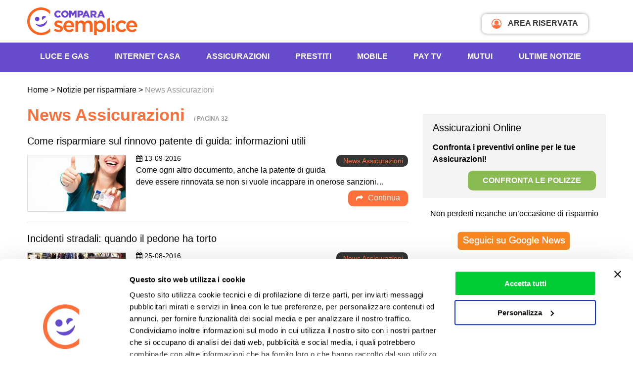

--- FILE ---
content_type: text/html; charset=UTF-8
request_url: https://www.comparasemplice.it/informazioni/assicurazioni/page/32
body_size: 18796
content:
<!DOCTYPE html><html
xmlns=http://www.w3.org/1999/xhtml lang=it-IT prefix="og: https://ogp.me/ns# fb: https://ogp.me/ns/fb# website: https://ogp.me/ns/website#"><head ><link
rel=profile href=http://gmpg.org/xfn/11><meta
http-equiv="Content-Type" content="text/html; charset=UTF-8"><meta
name="viewport" content="width=device-width, initial-scale=1, maximum-scale=1"><title>Novità e Approfondimenti sul settore Assicurazioni| Pagina 32 di 33</title><link
rel=pingback href=https://www.comparasemplice.it/informazioni/xmlrpc.php><meta
name="msapplication-TileImage" content="/images/icon.png"><link
rel=icon href=/images/icon.png sizes=32x32><link
rel=icon href=/images/icon.png sizes=192x192><link
rel=apple-touch-icon-precomposed href=/images/icon.png><link
rel=preconnect href=https://cdn3.comparasemplice.it><link
rel=stylesheet type=text/css href=https://cdn3.comparasemplice.it/css/styleWP.min.css><meta
name="wpsso-begin" content="wpsso structured data begin"><meta
name="generator" content="WPSSO Core 21.5.1/L*"><meta
name="generator" content="WPSSO UM 7.2.2/S"><meta
property="fb:app_id" content="1811151325588011"><meta
property="og:type" content="website"><meta
property="og:url" content="https://www.comparasemplice.it/informazioni/assicurazioni"><meta
property="og:locale" content="it_IT"><meta
property="og:site_name" content="Notizie per Risparmiare di ComparaSemplice.it"><meta
property="og:title" content="Assicurazioni - Notizie, approfondimenti e... | Page 32 of 33"><meta
property="og:description" content="Mondo Assicurazioni: su ComparaSemplice.it, tutte le notizie e i consigli per risparmiare sulle vostre polizze, scegliendo le migliori offerte di copertura. | Pagina 12 di 26"><meta
name="twitter:domain" content="www.comparasemplice.it"><meta
name="twitter:site" content="@comparasemplice"><meta
name="twitter:title" content="Assicurazioni - Notizie, approfondimenti e... | Page 32 of 33"><meta
name="twitter:description" content="Mondo Assicurazioni: su ComparaSemplice.it, tutte le notizie e i consigli per risparmiare sulle vostre polizze, scegliendo le migliori offerte di copertura. | Pagina 12 di 26"><meta
name="twitter:card" content="summary"> <script type=application/ld+json id=wpsso-schema-graph>{
    "@context": "https://schema.org",
    "@graph": [
        {
            "@id": "/assicurazioni#sso/blog/60",
            "@context": "https://schema.org",
            "@type": "Blog",
            "mainEntityOfPage": "https://www.comparasemplice.it/informazioni/assicurazioni",
            "url": "https://www.comparasemplice.it/informazioni/assicurazioni",
            "sameAs": [
                "https://www.comparasemplice.it/informazioni/assicurazioni/page/32"
            ],
            "name": "Assicurazioni - Notizie, approfondimenti e... | Page 32 of 33",
            "alternateName": "Assicurazioni - Notizie, approfondimenti e consigli per risparmiare | Pagina 12 di 26 | Page 32 of 33",
            "description": "Mondo Assicurazioni: su ComparaSemplice.it, tutte le notizie e i consigli per risparmiare sulle vostre polizze, scegliendo le migliori offerte di copertura. | Pagina 12 di 26",
            "publisher": [
                {
                    "@id": "/#sso/organization/site/org-logo-url"
                }
            ],
            "provider": [
                {
                    "@id": "/#sso/organization/site/org-logo-url"
                }
            ],
            "headline": "Assicurazioni - Notizie, approfondimenti e consigli per risparmiare | Pagina 12 di 26 | Page 32 of 33",
            "isFamilyFriendly": true,
            "inLanguage": "it_IT",
            "blogPost": [
                {
                    "@id": "/come-risparmiare/risparmiare-sul-rinnovo-patente-di-guida-informazioni-utili-2#sso/blog-posting/6810"
                },
                {
                    "@id": "/assicurazioni/incidenti-stradali-pedone-torto#sso/blog-posting/6992"
                },
                {
                    "@id": "/assicurazioni/assicurazioni-infortuni-quando-non-ce-franchigia#sso/blog-posting/7016"
                },
                {
                    "@id": "/assicurazioni/denunciare-sinistro-modulo-constatazione-amichevole#sso/blog-posting/7318"
                },
                {
                    "@id": "/come-risparmiare/polizza-assicurativa-multipla#sso/blog-posting/7659"
                },
                {
                    "@id": "/assicurazioni/allianz-lassicurazione-della-porta-accanto#sso/blog-posting/8278"
                },
                {
                    "@id": "/news/rc-auto-gli-autovelox-segnaleranno-automatico-tutte-le-macchine-ne-sprovviste#sso/blog-posting/9527"
                },
                {
                    "@id": "/assicurazioni/assicurazione-casa-in-affitto#sso/blog-posting/9657"
                },
                {
                    "@id": "/assicurazioni/vantaggi-clienti-fastweb#sso/blog-posting/9710"
                },
                {
                    "@id": "/assicurazioni/rc-auto-il-risarcimento-da-mancato-utilizzo-di-auto-incidentata-non-e-piu-automatico#sso/blog-posting/9756"
                },
                {
                    "@id": "/assicurazioni/direct-line-offerta-accedere-servizio#sso/blog-posting/10218"
                },
                {
                    "@id": "/news/costo-rc-auto-diminuzione-calo#sso/blog-posting/10256"
                }
            ]
        },
        {
            "@id": "/#sso/organization/site/org-logo-url",
            "@context": "https://schema.org",
            "@type": "Organization",
            "url": "https://www.comparasemplice.it/informazioni/",
            "name": "Notizie per Risparmiare di ComparaSemplice.it",
            "description": "Risparmia le tue energie: informati su come risparmiare in casa e come cogliere le occasioni sulle tariffe energia, Internet, telefonia e assicurazioni.",
            "sameAs": [
                "https://www.facebook.com/comparasemplice.it",
                "https://it.linkedin.com/company/comparasemplice",
                "https://twitter.com/comparasemplice",
                "https://www.youtube.com/channel/UCc48ItnLYuh2OG1h3-2XX3A"
            ]
        },
        {
            "@id": "/come-risparmiare/risparmiare-sul-rinnovo-patente-di-guida-informazioni-utili-2#sso/blog-posting/6810",
            "@context": "https://schema.org",
            "@type": "BlogPosting",
            "mainEntityOfPage": "https://www.comparasemplice.it/informazioni/come-risparmiare/risparmiare-sul-rinnovo-patente-di-guida-informazioni-utili-2",
            "url": "https://www.comparasemplice.it/informazioni/come-risparmiare/risparmiare-sul-rinnovo-patente-di-guida-informazioni-utili-2",
            "name": "Come risparmiare sul rinnovo patente di guida",
            "description": "Rinnovo patente di guida: ecco qualche consiglio utile per rinnovare la propria patente senza passare dall&#039;autoscuola e non pagare commissioni onerose",
            "publisher": [
                {
                    "@id": "/#sso/organization/site/org-banner-url"
                }
            ],
            "provider": [
                {
                    "@id": "/#sso/organization/site/org-logo-url"
                }
            ],
            "headline": "Come risparmiare sul rinnovo patente di guida",
            "isFamilyFriendly": true,
            "inLanguage": "it_IT",
            "datePublished": "2016-09-13T08:00:00+00:00",
            "dateModified": "2020-08-24T09:58:18+00:00",
            "author": {
                "@id": "/b221a9bb46b4aba2982cea80238dcbdc#sso/person"
            },
            "thumbnailUrl": "https://cdn3.comparasemplice.it/informazioni/wp-content/uploads/2016/09/rinnovo-patente-guida-800x230-cropped.jpg",
            "timeRequired": "PT3M",
            "speakable": {
                "@context": "https://schema.org",
                "@type": "SpeakableSpecification",
                "cssSelector": [
                    ".list3 a",
                    ".list3 p"
                ]
            }
        },
        {
            "@id": "/#sso/organization/site/org-banner-url",
            "@context": "https://schema.org",
            "@type": "Organization",
            "url": "https://www.comparasemplice.it/informazioni/",
            "name": "Notizie per Risparmiare di ComparaSemplice.it",
            "description": "Risparmia le tue energie: informati su come risparmiare in casa e come cogliere le occasioni sulle tariffe energia, Internet, telefonia e assicurazioni.",
            "sameAs": [
                "https://www.facebook.com/comparasemplice.it",
                "https://it.linkedin.com/company/comparasemplice",
                "https://twitter.com/comparasemplice",
                "https://www.youtube.com/channel/UCc48ItnLYuh2OG1h3-2XX3A"
            ]
        },
        {
            "@id": "/b221a9bb46b4aba2982cea80238dcbdc#sso/person",
            "@context": "https://schema.org",
            "@type": "Person",
            "name": "Andrea Carozzi",
            "givenName": "Andrea",
            "familyName": "Carozzi",
            "description": "Confronta le tariffe di luce, gas e assicurazione. Abbatti i costi e le bollette con i consigli di Andrea Carozzi ."
        },
        {
            "@id": "/assicurazioni/incidenti-stradali-pedone-torto#sso/blog-posting/6992",
            "@context": "https://schema.org",
            "@type": "BlogPosting",
            "mainEntityOfPage": "https://www.comparasemplice.it/informazioni/assicurazioni/incidenti-stradali-pedone-torto",
            "url": "https://www.comparasemplice.it/informazioni/assicurazioni/incidenti-stradali-pedone-torto",
            "name": "Incidenti stradali: quando il pedone ha torto",
            "description": "Negli incidenti stradali il pedone ha sempre ragione? No, vi sono vari obblighi imposti ai pedoni per i quali non sempre sono colpevoli i guidatori..",
            "publisher": [
                {
                    "@id": "/#sso/organization/site/org-banner-url"
                }
            ],
            "provider": [
                {
                    "@id": "/#sso/organization/site/org-logo-url"
                }
            ],
            "headline": "Incidenti stradali: quando il pedone ha torto",
            "isFamilyFriendly": true,
            "inLanguage": "it_IT",
            "datePublished": "2016-08-25T06:55:09+00:00",
            "dateModified": "2024-10-21T13:31:50+00:00",
            "author": {
                "@id": "/223239fdfb2ae74e11048a85560aaeea#sso/person"
            },
            "timeRequired": "PT3M",
            "speakable": {
                "@context": "https://schema.org",
                "@type": "SpeakableSpecification",
                "cssSelector": [
                    ".list3 a",
                    ".list3 p"
                ]
            }
        },
        {
            "@id": "/223239fdfb2ae74e11048a85560aaeea#sso/person",
            "@context": "https://schema.org",
            "@type": "Person",
            "name": "Chiara Durante",
            "givenName": "Chiara",
            "familyName": "Durante",
            "description": "Confronta le tariffe di luce, gas e assicurazione. Abbatti i costi e le bollette con i consigli di Chiara Durante ."
        },
        {
            "@id": "/assicurazioni/assicurazioni-infortuni-quando-non-ce-franchigia#sso/blog-posting/7016",
            "@context": "https://schema.org",
            "@type": "BlogPosting",
            "mainEntityOfPage": "https://www.comparasemplice.it/informazioni/assicurazioni/assicurazioni-infortuni-quando-non-ce-franchigia",
            "url": "https://www.comparasemplice.it/informazioni/assicurazioni/assicurazioni-infortuni-quando-non-ce-franchigia",
            "name": "Assicurazioni infortuni quando non c&rsquo;&egrave; franchigia | ComparaSemplice.it",
            "description": "Le assicurazioni infortuni senza franchigia sono difficili da trovare, dal momento viene meno la responsabilizzazione dell&#039;assicurato. Scopri come fare!",
            "publisher": [
                {
                    "@id": "/#sso/organization/site/org-banner-url"
                }
            ],
            "provider": [
                {
                    "@id": "/#sso/organization/site/org-logo-url"
                }
            ],
            "headline": "Assicurazioni infortuni quando non c&rsquo;&egrave; franchigia | ComparaSemplice.it",
            "isFamilyFriendly": true,
            "inLanguage": "it_IT",
            "datePublished": "2016-08-22T06:04:10+00:00",
            "dateModified": "2020-08-24T09:44:43+00:00",
            "author": {
                "@id": "/0d6503bc7cdf70e2311d1f1f8fe1ee3e#sso/person"
            },
            "timeRequired": "PT2M",
            "speakable": {
                "@context": "https://schema.org",
                "@type": "SpeakableSpecification",
                "cssSelector": [
                    ".list3 a",
                    ".list3 p"
                ]
            }
        },
        {
            "@id": "/0d6503bc7cdf70e2311d1f1f8fe1ee3e#sso/person",
            "@context": "https://schema.org",
            "@type": "Person",
            "name": "Marco Costa",
            "description": "Confronta le tariffe di luce, gas e assicurazione. Abbatti i costi e le bollette con i consigli di Marco Costa ."
        },
        {
            "@id": "/assicurazioni/denunciare-sinistro-modulo-constatazione-amichevole#sso/blog-posting/7318",
            "@context": "https://schema.org",
            "@type": "BlogPosting",
            "mainEntityOfPage": "https://www.comparasemplice.it/informazioni/assicurazioni/denunciare-sinistro-modulo-constatazione-amichevole",
            "url": "https://www.comparasemplice.it/informazioni/assicurazioni/denunciare-sinistro-modulo-constatazione-amichevole",
            "name": "Denunciare un sinistro: constatazione amichevole (CID)",
            "description": "Dalla denuncia di un sinistro a cosa serve il modulo di Constatazione Amichevole, come compilarlo e come trasmetterlo alla nostra assicurazione.",
            "publisher": [
                {
                    "@id": "/#sso/organization/site/org-banner-url"
                }
            ],
            "provider": [
                {
                    "@id": "/#sso/organization/site/org-logo-url"
                }
            ],
            "headline": "Denunciare un sinistro: constatazione amichevole (CID)",
            "isFamilyFriendly": true,
            "inLanguage": "it_IT",
            "datePublished": "2016-07-21T07:00:08+00:00",
            "dateModified": "2024-10-03T11:14:09+00:00",
            "author": {
                "@id": "/28a3782d0e5c2f18b3a666287477660f#sso/person"
            },
            "timeRequired": "PT4M",
            "speakable": {
                "@context": "https://schema.org",
                "@type": "SpeakableSpecification",
                "cssSelector": [
                    ".list3 a",
                    ".list3 p"
                ]
            }
        },
        {
            "@id": "/28a3782d0e5c2f18b3a666287477660f#sso/person",
            "@context": "https://schema.org",
            "@type": "Person",
            "name": "Simone",
            "givenName": "Simone",
            "description": "Confronta le tariffe di luce, gas e assicurazione. Abbatti i costi e le bollette con i consigli di Simone ."
        },
        {
            "@id": "/come-risparmiare/polizza-assicurativa-multipla#sso/blog-posting/7659",
            "@context": "https://schema.org",
            "@type": "BlogPosting",
            "mainEntityOfPage": "https://www.comparasemplice.it/informazioni/come-risparmiare/polizza-assicurativa-multipla",
            "url": "https://www.comparasemplice.it/informazioni/come-risparmiare/polizza-assicurativa-multipla",
            "name": "RCA: come risparmiare sulla polizza assicurativa multipla",
            "description": "Per l&#039;assicurazione auto sia le compagnie online che la Legge Bersani ci possano aiutare a limitare le spese sulla polizza assicurativa multipla!",
            "publisher": [
                {
                    "@id": "/#sso/organization/site/org-banner-url"
                }
            ],
            "provider": [
                {
                    "@id": "/#sso/organization/site/org-logo-url"
                }
            ],
            "headline": "RCA: come risparmiare sulla polizza assicurativa multipla",
            "isFamilyFriendly": true,
            "inLanguage": "it_IT",
            "datePublished": "2016-06-27T07:00:27+00:00",
            "dateModified": "2024-06-13T15:26:22+00:00",
            "author": {
                "@id": "/0d6503bc7cdf70e2311d1f1f8fe1ee3e#sso/person"
            },
            "thumbnailUrl": "https://cdn3.comparasemplice.it/informazioni/wp-content/uploads/2016/06/ass_risparmio-800x230-cropped.jpg",
            "image": [
                {
                    "@id": "/wp-content/uploads/2016/06/ass_risparmio-1200x1200-cropped.jpg#sso/image-object"
                },
                {
                    "@id": "/wp-content/uploads/2016/06/ass_risparmio-1200x900-cropped.jpg#sso/image-object"
                },
                {
                    "@id": "/wp-content/uploads/2016/06/ass_risparmio-1200x675-cropped.jpg#sso/image-object"
                }
            ],
            "timeRequired": "PT3M",
            "speakable": {
                "@context": "https://schema.org",
                "@type": "SpeakableSpecification",
                "cssSelector": [
                    ".list3 a",
                    ".list3 p"
                ]
            }
        },
        {
            "@id": "/wp-content/uploads/2016/06/ass_risparmio-1200x1200-cropped.jpg#sso/image-object",
            "@context": "https://schema.org",
            "@type": "ImageObject",
            "url": "https://cdn3.comparasemplice.it/informazioni/wp-content/uploads/2016/06/ass_risparmio-1200x1200-cropped.jpg",
            "identifier": "7660-wpsso-schema-1x1",
            "name": "  | Notizie per Risparmiare di ComparaSemplice.it",
            "description": "No Description.",
            "encodingFormat": "image/jpeg",
            "uploadDate": "2018-02-28T22:57:09+00:00",
            "width": [
                {
                    "@id": "#sso/qv-width-px-1200"
                }
            ],
            "height": [
                {
                    "@id": "#sso/qv-height-px-1200"
                }
            ]
        },
        {
            "@id": "#sso/qv-width-px-1200",
            "@context": "https://schema.org",
            "@type": "QuantitativeValue",
            "name": "Width",
            "unitText": "px",
            "unitCode": "E37",
            "value": "1200"
        },
        {
            "@id": "#sso/qv-height-px-1200",
            "@context": "https://schema.org",
            "@type": "QuantitativeValue",
            "name": "Height",
            "unitText": "px",
            "unitCode": "E37",
            "value": "1200"
        },
        {
            "@id": "/wp-content/uploads/2016/06/ass_risparmio-1200x900-cropped.jpg#sso/image-object",
            "@context": "https://schema.org",
            "@type": "ImageObject",
            "url": "https://cdn3.comparasemplice.it/informazioni/wp-content/uploads/2016/06/ass_risparmio-1200x900-cropped.jpg",
            "identifier": "7660-wpsso-schema-4x3",
            "name": "  | Notizie per Risparmiare di ComparaSemplice.it",
            "description": "No Description.",
            "encodingFormat": "image/jpeg",
            "uploadDate": "2018-02-28T22:57:09+00:00",
            "width": [
                {
                    "@id": "#sso/qv-width-px-1200"
                }
            ],
            "height": [
                {
                    "@id": "#sso/qv-height-px-900"
                }
            ]
        },
        {
            "@id": "#sso/qv-height-px-900",
            "@context": "https://schema.org",
            "@type": "QuantitativeValue",
            "name": "Height",
            "unitText": "px",
            "unitCode": "E37",
            "value": "900"
        },
        {
            "@id": "/wp-content/uploads/2016/06/ass_risparmio-1200x675-cropped.jpg#sso/image-object",
            "@context": "https://schema.org",
            "@type": "ImageObject",
            "url": "https://cdn3.comparasemplice.it/informazioni/wp-content/uploads/2016/06/ass_risparmio-1200x675-cropped.jpg",
            "identifier": "7660-wpsso-schema-16x9",
            "name": "  | Notizie per Risparmiare di ComparaSemplice.it",
            "description": "No Description.",
            "encodingFormat": "image/jpeg",
            "uploadDate": "2018-02-28T22:57:09+00:00",
            "width": [
                {
                    "@id": "#sso/qv-width-px-1200"
                }
            ],
            "height": [
                {
                    "@id": "#sso/qv-height-px-675"
                }
            ]
        },
        {
            "@id": "#sso/qv-height-px-675",
            "@context": "https://schema.org",
            "@type": "QuantitativeValue",
            "name": "Height",
            "unitText": "px",
            "unitCode": "E37",
            "value": "675"
        },
        {
            "@id": "/assicurazioni/allianz-lassicurazione-della-porta-accanto#sso/blog-posting/8278",
            "@context": "https://schema.org",
            "@type": "BlogPosting",
            "mainEntityOfPage": "https://www.comparasemplice.it/informazioni/assicurazioni/allianz-lassicurazione-della-porta-accanto",
            "url": "https://www.comparasemplice.it/informazioni/assicurazioni/allianz-lassicurazione-della-porta-accanto",
            "name": "Allianz assicurazioni: la compagnia sempre vicina a te",
            "description": "Allianz da sempre un marchio di fiducia nel mondo delle assicurazioni: soluzioni agevoli, tariffe interessanti e tanta qualit&agrave;!",
            "publisher": [
                {
                    "@id": "/#sso/organization/site/org-banner-url"
                }
            ],
            "provider": [
                {
                    "@id": "/#sso/organization/site/org-logo-url"
                }
            ],
            "headline": "Allianz assicurazioni: la compagnia sempre vicina a te",
            "isFamilyFriendly": true,
            "inLanguage": "it_IT",
            "datePublished": "2016-05-12T07:00:44+00:00",
            "dateModified": "2024-10-10T10:26:19+00:00",
            "author": {
                "@id": "/28a3782d0e5c2f18b3a666287477660f#sso/person"
            },
            "timeRequired": "PT3M",
            "speakable": {
                "@context": "https://schema.org",
                "@type": "SpeakableSpecification",
                "cssSelector": [
                    ".list3 a",
                    ".list3 p"
                ]
            }
        },
        {
            "@id": "/news/rc-auto-gli-autovelox-segnaleranno-automatico-tutte-le-macchine-ne-sprovviste#sso/blog-posting/9527",
            "@context": "https://schema.org",
            "@type": "BlogPosting",
            "mainEntityOfPage": "https://www.comparasemplice.it/informazioni/news/rc-auto-gli-autovelox-segnaleranno-automatico-tutte-le-macchine-ne-sprovviste",
            "url": "https://www.comparasemplice.it/informazioni/news/rc-auto-gli-autovelox-segnaleranno-automatico-tutte-le-macchine-ne-sprovviste",
            "name": "Rc Auto: gli autovelox segnaleranno in automatico tutte le...",
            "alternateName": "Rc Auto: gli autovelox segnaleranno in automatico tutte le macchine che ne sono sprovviste",
            "description": "Non hai la Rc Auto, hai la revisione scaduta o trasporti materiale sopra il limite di massa consentito? D&#039;ora in poi sarai scoperto all&#039;istante!",
            "publisher": [
                {
                    "@id": "/#sso/organization/site/org-banner-url"
                }
            ],
            "provider": [
                {
                    "@id": "/#sso/organization/site/org-logo-url"
                }
            ],
            "headline": "Rc Auto: gli autovelox segnaleranno in automatico tutte le macchine che ne sono sprovviste",
            "isFamilyFriendly": true,
            "inLanguage": "it_IT",
            "datePublished": "2015-12-19T22:08:02+00:00",
            "dateModified": "2024-10-21T09:23:37+00:00",
            "author": {
                "@id": "/54c3ee69c3c30edfd6fe374a2c675138#sso/person"
            },
            "timeRequired": "PT2M",
            "speakable": {
                "@context": "https://schema.org",
                "@type": "SpeakableSpecification",
                "cssSelector": [
                    ".list3 a",
                    ".list3 p"
                ]
            }
        },
        {
            "@id": "/54c3ee69c3c30edfd6fe374a2c675138#sso/person",
            "@context": "https://schema.org",
            "@type": "Person",
            "name": "Giancarlo Sali",
            "givenName": "Giancarlo",
            "familyName": "Sali",
            "description": "Confronta le tariffe di luce, gas e assicurazione. Abbatti i costi e le bollette con i consigli di Giancarlo Sali ."
        },
        {
            "@id": "/assicurazioni/assicurazione-casa-in-affitto#sso/blog-posting/9657",
            "@context": "https://schema.org",
            "@type": "BlogPosting",
            "mainEntityOfPage": "https://www.comparasemplice.it/informazioni/assicurazioni/assicurazione-casa-in-affitto",
            "url": "https://www.comparasemplice.it/informazioni/assicurazioni/assicurazione-casa-in-affitto",
            "name": "Assicurazione casa per coloro che vivono in affitto",
            "description": "Al giorno d&#039;oggi sono tantissimi gli italiani che vivono in affitto, se siete fra questi dovete sapere se non vi &egrave; mai venuto in mente prima che &egrave; possibile",
            "publisher": [
                {
                    "@id": "/#sso/organization/site/org-banner-url"
                }
            ],
            "provider": [
                {
                    "@id": "/#sso/organization/site/org-logo-url"
                }
            ],
            "headline": "Assicurazione casa per coloro che vivono in affitto",
            "isFamilyFriendly": true,
            "inLanguage": "it_IT",
            "datePublished": "2015-11-26T09:58:58+00:00",
            "dateModified": "2020-09-14T16:31:49+00:00",
            "author": {
                "@id": "/28a3782d0e5c2f18b3a666287477660f#sso/person"
            },
            "timeRequired": "PT2M",
            "speakable": {
                "@context": "https://schema.org",
                "@type": "SpeakableSpecification",
                "cssSelector": [
                    ".list3 a",
                    ".list3 p"
                ]
            }
        },
        {
            "@id": "/assicurazioni/vantaggi-clienti-fastweb#sso/blog-posting/9710",
            "@context": "https://schema.org",
            "@type": "BlogPosting",
            "mainEntityOfPage": "https://www.comparasemplice.it/informazioni/assicurazioni/vantaggi-clienti-fastweb",
            "url": "https://www.comparasemplice.it/informazioni/assicurazioni/vantaggi-clienti-fastweb",
            "name": "Sei cliente Fastweb? Ecco tutti i vantaggi",
            "description": "Scopri tutti i vantaggi di essere un cliente Fastweb e ricevere fino al 10% su una polizza assicurativa sull&#039;RCA, sulle polizze ARD, casa, infortuni, terr..",
            "publisher": [
                {
                    "@id": "/#sso/organization/site/org-banner-url"
                }
            ],
            "provider": [
                {
                    "@id": "/#sso/organization/site/org-logo-url"
                }
            ],
            "headline": "Sei cliente Fastweb? Ecco tutti i vantaggi",
            "isFamilyFriendly": true,
            "inLanguage": "it_IT",
            "datePublished": "2015-11-17T14:35:26+00:00",
            "dateModified": "2024-11-18T16:56:21+00:00",
            "author": {
                "@id": "/8c08b7f7e8691903aeefaa4661346774#sso/person"
            },
            "timeRequired": "PT2M",
            "speakable": {
                "@context": "https://schema.org",
                "@type": "SpeakableSpecification",
                "cssSelector": [
                    ".list3 a",
                    ".list3 p"
                ]
            }
        },
        {
            "@id": "/8c08b7f7e8691903aeefaa4661346774#sso/person",
            "@context": "https://schema.org",
            "@type": "Person",
            "name": "Ilaria Bogazzi",
            "givenName": "Ilaria",
            "familyName": "Bogazzi",
            "description": "Confronta le tariffe di luce, gas e assicurazione. Abbatti i costi e le bollette con i consigli di Ilaria Bogazzi ."
        },
        {
            "@id": "/assicurazioni/rc-auto-il-risarcimento-da-mancato-utilizzo-di-auto-incidentata-non-e-piu-automatico#sso/blog-posting/9756",
            "@context": "https://schema.org",
            "@type": "BlogPosting",
            "mainEntityOfPage": "https://www.comparasemplice.it/informazioni/assicurazioni/rc-auto-il-risarcimento-da-mancato-utilizzo-di-auto-incidentata-non-e-piu-automatico",
            "url": "https://www.comparasemplice.it/informazioni/assicurazioni/rc-auto-il-risarcimento-da-mancato-utilizzo-di-auto-incidentata-non-e-piu-automatico",
            "name": "Rc Auto: il risarcimento da mancato utilizzo di auto incidentata...",
            "alternateName": "Rc Auto: il risarcimento da mancato utilizzo di auto incidentata non &egrave; pi&ugrave; automatico",
            "description": "Sentenza rivoluzionaria in materia di Rc Auto: il risarcimento polizza per mancato utilizzo a causa di auto incidentata non &egrave; automatico.",
            "publisher": [
                {
                    "@id": "/#sso/organization/site/org-banner-url"
                }
            ],
            "provider": [
                {
                    "@id": "/#sso/organization/site/org-logo-url"
                }
            ],
            "headline": "Rc Auto: il risarcimento da mancato utilizzo di auto incidentata non &egrave; pi&ugrave; automatico",
            "isFamilyFriendly": true,
            "inLanguage": "it_IT",
            "datePublished": "2015-11-11T13:29:29+00:00",
            "dateModified": "2024-10-09T12:09:34+00:00",
            "author": {
                "@id": "/54c3ee69c3c30edfd6fe374a2c675138#sso/person"
            },
            "thumbnailUrl": "https://cdn3.comparasemplice.it/informazioni/wp-content/uploads/2015/11/Rc-Auto-rincari-in-vista-anche-nel-2013_h_partb-800x230-cropped.jpg",
            "timeRequired": "PT1M",
            "speakable": {
                "@context": "https://schema.org",
                "@type": "SpeakableSpecification",
                "cssSelector": [
                    ".list3 a",
                    ".list3 p"
                ]
            }
        },
        {
            "@id": "/assicurazioni/direct-line-offerta-accedere-servizio#sso/blog-posting/10218",
            "@context": "https://schema.org",
            "@type": "BlogPosting",
            "mainEntityOfPage": "https://www.comparasemplice.it/informazioni/assicurazioni/direct-line-offerta-accedere-servizio",
            "url": "https://www.comparasemplice.it/informazioni/assicurazioni/direct-line-offerta-accedere-servizio",
            "name": "Direct line: come accedere al servizio | ComparaSemplice",
            "description": "Il servizio Direct-line &egrave; molto semplice. In Homepage &egrave; possibile richiedere un preventivo fornendo la targa della macchina e poi procedere al contratto.",
            "publisher": [
                {
                    "@id": "/#sso/organization/site/org-banner-url"
                }
            ],
            "provider": [
                {
                    "@id": "/#sso/organization/site/org-logo-url"
                }
            ],
            "headline": "Direct line: come accedere al servizio | ComparaSemplice",
            "isFamilyFriendly": true,
            "inLanguage": "it_IT",
            "datePublished": "2015-09-21T16:34:45+00:00",
            "dateModified": "2024-10-21T10:42:45+00:00",
            "author": {
                "@id": "/e6d51fe591b8d8a4d5d72787662d7176#sso/person"
            },
            "thumbnailUrl": "https://cdn3.comparasemplice.it/informazioni/wp-content/uploads/2015/09/article-2240382-150423FE000005DC-952_634x380-800x230-cropped.jpg",
            "timeRequired": "PT2M",
            "speakable": {
                "@context": "https://schema.org",
                "@type": "SpeakableSpecification",
                "cssSelector": [
                    ".list3 a",
                    ".list3 p"
                ]
            }
        },
        {
            "@id": "/e6d51fe591b8d8a4d5d72787662d7176#sso/person",
            "@context": "https://schema.org",
            "@type": "Person",
            "name": "Ferdinando Dagostino",
            "givenName": "Ferdinando",
            "familyName": "Dagostino",
            "description": "Confronta le tariffe di luce, gas e assicurazione. Abbatti i costi e le bollette con i consigli di Ferdinando Dagostino ."
        },
        {
            "@id": "/news/costo-rc-auto-diminuzione-calo#sso/blog-posting/10256",
            "@context": "https://schema.org",
            "@type": "BlogPosting",
            "mainEntityOfPage": "https://www.comparasemplice.it/informazioni/news/costo-rc-auto-diminuzione-calo",
            "url": "https://www.comparasemplice.it/informazioni/news/costo-rc-auto-diminuzione-calo",
            "name": "Cala il costo del RC Auto in Italia",
            "description": "L&#039;analisi dell&#039;ANIA parla chiaro, confermando il trend di un periodo, quest&#039;ultimo del 2015, che vede calare il costo del RC auto in Italia.",
            "publisher": [
                {
                    "@id": "/#sso/organization/site/org-banner-url"
                }
            ],
            "provider": [
                {
                    "@id": "/#sso/organization/site/org-logo-url"
                }
            ],
            "headline": "Cala il costo del RC Auto in Italia",
            "isFamilyFriendly": true,
            "inLanguage": "it_IT",
            "datePublished": "2015-09-15T14:58:21+00:00",
            "dateModified": "2024-10-29T16:52:52+00:00",
            "author": {
                "@id": "/28a3782d0e5c2f18b3a666287477660f#sso/person"
            },
            "thumbnailUrl": "https://cdn3.comparasemplice.it/informazioni/wp-content/uploads/2015/09/42fa0d8b3f34544553296ac4644ebe97-800x230-cropped.jpg",
            "timeRequired": "PT2M",
            "speakable": {
                "@context": "https://schema.org",
                "@type": "SpeakableSpecification",
                "cssSelector": [
                    ".list3 a",
                    ".list3 p"
                ]
            }
        }
    ]
}</script> <meta
name="wpsso-end" content="wpsso structured data end"><meta
name="wpsso-cached" content="2026-01-09T10:41:20+00:00 for www.comparasemplice.it/informazioni"><meta
name="wpsso-added" content="2026-01-22T18:35:19+00:00 in 0.004532 secs (24.36 MB peak)"><meta
name='robots' content='index, follow, max-image-preview:large, max-snippet:-1, max-video-preview:-1'><meta
name="description" content="Mondo Assicurazioni: su ComparaSemplice.it, tutte le notizie e i consigli per risparmiare sulle vostre polizze, scegliendo le migliori offerte di copertura. | Pagina 32 di 33"><link
rel=canonical href=https://www.comparasemplice.it/informazioni/assicurazioni/page/32><link
rel=prev href=https://www.comparasemplice.it/informazioni/assicurazioni/page/31><link
rel=next href=https://www.comparasemplice.it/informazioni/assicurazioni/page/33> <script type=application/ld+json class=yoast-schema-graph>{"@context":"https://schema.org","@graph":[{"@type":"BreadcrumbList","@id":"https://www.comparasemplice.it/informazioni/assicurazioni/page/32#breadcrumb","itemListElement":[{"@type":"ListItem","position":1,"name":"Home","item":"https://www.comparasemplice.it/informazioni"},{"@type":"ListItem","position":2,"name":"News Assicurazioni"}]}]}</script> <link
rel=dns-prefetch href=//code.jquery.com><link
rel=alternate type=application/rss+xml title="Il Blog di ComparaSemplice &raquo; News Assicurazioni Feed della categoria" href=https://www.comparasemplice.it/informazioni/assicurazioni/feed>
<script id=compa-ready>window.advanced_ads_ready=function(e,a){a=a||"complete";var d=function(e){return"interactive"===a?"loading"!==e:"complete"===e};d(document.readyState)?e():document.addEventListener("readystatechange",(function(a){d(a.target.readyState)&&e()}),{once:"interactive"===a})},window.advanced_ads_ready_queue=window.advanced_ads_ready_queue||[];</script> <link
rel=stylesheet href=https://cdn3.comparasemplice.it/informazioni/wp-content/cache/minify/0b4a5.css.gzip media=all><style id=classic-theme-styles-inline-css>/*! This file is auto-generated */
.wp-block-button__link{color:#fff;background-color:#32373c;border-radius:9999px;box-shadow:none;text-decoration:none;padding:calc(.667em + 2px) calc(1.333em + 2px);font-size:1.125em}.wp-block-file__button{background:#32373c;color:#fff;text-decoration:none}</style><style id=global-styles-inline-css>/*<![CDATA[*/body{--wp--preset--color--black: #000000;--wp--preset--color--cyan-bluish-gray: #abb8c3;--wp--preset--color--white: #ffffff;--wp--preset--color--pale-pink: #f78da7;--wp--preset--color--vivid-red: #cf2e2e;--wp--preset--color--luminous-vivid-orange: #ff6900;--wp--preset--color--luminous-vivid-amber: #fcb900;--wp--preset--color--light-green-cyan: #7bdcb5;--wp--preset--color--vivid-green-cyan: #00d084;--wp--preset--color--pale-cyan-blue: #8ed1fc;--wp--preset--color--vivid-cyan-blue: #0693e3;--wp--preset--color--vivid-purple: #9b51e0;--wp--preset--gradient--vivid-cyan-blue-to-vivid-purple: linear-gradient(135deg,rgba(6,147,227,1) 0%,rgb(155,81,224) 100%);--wp--preset--gradient--light-green-cyan-to-vivid-green-cyan: linear-gradient(135deg,rgb(122,220,180) 0%,rgb(0,208,130) 100%);--wp--preset--gradient--luminous-vivid-amber-to-luminous-vivid-orange: linear-gradient(135deg,rgba(252,185,0,1) 0%,rgba(255,105,0,1) 100%);--wp--preset--gradient--luminous-vivid-orange-to-vivid-red: linear-gradient(135deg,rgba(255,105,0,1) 0%,rgb(207,46,46) 100%);--wp--preset--gradient--very-light-gray-to-cyan-bluish-gray: linear-gradient(135deg,rgb(238,238,238) 0%,rgb(169,184,195) 100%);--wp--preset--gradient--cool-to-warm-spectrum: linear-gradient(135deg,rgb(74,234,220) 0%,rgb(151,120,209) 20%,rgb(207,42,186) 40%,rgb(238,44,130) 60%,rgb(251,105,98) 80%,rgb(254,248,76) 100%);--wp--preset--gradient--blush-light-purple: linear-gradient(135deg,rgb(255,206,236) 0%,rgb(152,150,240) 100%);--wp--preset--gradient--blush-bordeaux: linear-gradient(135deg,rgb(254,205,165) 0%,rgb(254,45,45) 50%,rgb(107,0,62) 100%);--wp--preset--gradient--luminous-dusk: linear-gradient(135deg,rgb(255,203,112) 0%,rgb(199,81,192) 50%,rgb(65,88,208) 100%);--wp--preset--gradient--pale-ocean: linear-gradient(135deg,rgb(255,245,203) 0%,rgb(182,227,212) 50%,rgb(51,167,181) 100%);--wp--preset--gradient--electric-grass: linear-gradient(135deg,rgb(202,248,128) 0%,rgb(113,206,126) 100%);--wp--preset--gradient--midnight: linear-gradient(135deg,rgb(2,3,129) 0%,rgb(40,116,252) 100%);--wp--preset--font-size--small: 13px;--wp--preset--font-size--medium: 20px;--wp--preset--font-size--large: 36px;--wp--preset--font-size--x-large: 42px;--wp--preset--spacing--20: 0.44rem;--wp--preset--spacing--30: 0.67rem;--wp--preset--spacing--40: 1rem;--wp--preset--spacing--50: 1.5rem;--wp--preset--spacing--60: 2.25rem;--wp--preset--spacing--70: 3.38rem;--wp--preset--spacing--80: 5.06rem;--wp--preset--shadow--natural: 6px 6px 9px rgba(0, 0, 0, 0.2);--wp--preset--shadow--deep: 12px 12px 50px rgba(0, 0, 0, 0.4);--wp--preset--shadow--sharp: 6px 6px 0px rgba(0, 0, 0, 0.2);--wp--preset--shadow--outlined: 6px 6px 0px -3px rgba(255, 255, 255, 1), 6px 6px rgba(0, 0, 0, 1);--wp--preset--shadow--crisp: 6px 6px 0px rgba(0, 0, 0, 1);}:where(.is-layout-flex){gap: 0.5em;}:where(.is-layout-grid){gap: 0.5em;}body .is-layout-flow > .alignleft{float: left;margin-inline-start: 0;margin-inline-end: 2em;}body .is-layout-flow > .alignright{float: right;margin-inline-start: 2em;margin-inline-end: 0;}body .is-layout-flow > .aligncenter{margin-left: auto !important;margin-right: auto !important;}body .is-layout-constrained > .alignleft{float: left;margin-inline-start: 0;margin-inline-end: 2em;}body .is-layout-constrained > .alignright{float: right;margin-inline-start: 2em;margin-inline-end: 0;}body .is-layout-constrained > .aligncenter{margin-left: auto !important;margin-right: auto !important;}body .is-layout-constrained > :where(:not(.alignleft):not(.alignright):not(.alignfull)){max-width: var(--wp--style--global--content-size);margin-left: auto !important;margin-right: auto !important;}body .is-layout-constrained > .alignwide{max-width: var(--wp--style--global--wide-size);}body .is-layout-flex{display: flex;}body .is-layout-flex{flex-wrap: wrap;align-items: center;}body .is-layout-flex > *{margin: 0;}body .is-layout-grid{display: grid;}body .is-layout-grid > *{margin: 0;}:where(.wp-block-columns.is-layout-flex){gap: 2em;}:where(.wp-block-columns.is-layout-grid){gap: 2em;}:where(.wp-block-post-template.is-layout-flex){gap: 1.25em;}:where(.wp-block-post-template.is-layout-grid){gap: 1.25em;}.has-black-color{color: var(--wp--preset--color--black) !important;}.has-cyan-bluish-gray-color{color: var(--wp--preset--color--cyan-bluish-gray) !important;}.has-white-color{color: var(--wp--preset--color--white) !important;}.has-pale-pink-color{color: var(--wp--preset--color--pale-pink) !important;}.has-vivid-red-color{color: var(--wp--preset--color--vivid-red) !important;}.has-luminous-vivid-orange-color{color: var(--wp--preset--color--luminous-vivid-orange) !important;}.has-luminous-vivid-amber-color{color: var(--wp--preset--color--luminous-vivid-amber) !important;}.has-light-green-cyan-color{color: var(--wp--preset--color--light-green-cyan) !important;}.has-vivid-green-cyan-color{color: var(--wp--preset--color--vivid-green-cyan) !important;}.has-pale-cyan-blue-color{color: var(--wp--preset--color--pale-cyan-blue) !important;}.has-vivid-cyan-blue-color{color: var(--wp--preset--color--vivid-cyan-blue) !important;}.has-vivid-purple-color{color: var(--wp--preset--color--vivid-purple) !important;}.has-black-background-color{background-color: var(--wp--preset--color--black) !important;}.has-cyan-bluish-gray-background-color{background-color: var(--wp--preset--color--cyan-bluish-gray) !important;}.has-white-background-color{background-color: var(--wp--preset--color--white) !important;}.has-pale-pink-background-color{background-color: var(--wp--preset--color--pale-pink) !important;}.has-vivid-red-background-color{background-color: var(--wp--preset--color--vivid-red) !important;}.has-luminous-vivid-orange-background-color{background-color: var(--wp--preset--color--luminous-vivid-orange) !important;}.has-luminous-vivid-amber-background-color{background-color: var(--wp--preset--color--luminous-vivid-amber) !important;}.has-light-green-cyan-background-color{background-color: var(--wp--preset--color--light-green-cyan) !important;}.has-vivid-green-cyan-background-color{background-color: var(--wp--preset--color--vivid-green-cyan) !important;}.has-pale-cyan-blue-background-color{background-color: var(--wp--preset--color--pale-cyan-blue) !important;}.has-vivid-cyan-blue-background-color{background-color: var(--wp--preset--color--vivid-cyan-blue) !important;}.has-vivid-purple-background-color{background-color: var(--wp--preset--color--vivid-purple) !important;}.has-black-border-color{border-color: var(--wp--preset--color--black) !important;}.has-cyan-bluish-gray-border-color{border-color: var(--wp--preset--color--cyan-bluish-gray) !important;}.has-white-border-color{border-color: var(--wp--preset--color--white) !important;}.has-pale-pink-border-color{border-color: var(--wp--preset--color--pale-pink) !important;}.has-vivid-red-border-color{border-color: var(--wp--preset--color--vivid-red) !important;}.has-luminous-vivid-orange-border-color{border-color: var(--wp--preset--color--luminous-vivid-orange) !important;}.has-luminous-vivid-amber-border-color{border-color: var(--wp--preset--color--luminous-vivid-amber) !important;}.has-light-green-cyan-border-color{border-color: var(--wp--preset--color--light-green-cyan) !important;}.has-vivid-green-cyan-border-color{border-color: var(--wp--preset--color--vivid-green-cyan) !important;}.has-pale-cyan-blue-border-color{border-color: var(--wp--preset--color--pale-cyan-blue) !important;}.has-vivid-cyan-blue-border-color{border-color: var(--wp--preset--color--vivid-cyan-blue) !important;}.has-vivid-purple-border-color{border-color: var(--wp--preset--color--vivid-purple) !important;}.has-vivid-cyan-blue-to-vivid-purple-gradient-background{background: var(--wp--preset--gradient--vivid-cyan-blue-to-vivid-purple) !important;}.has-light-green-cyan-to-vivid-green-cyan-gradient-background{background: var(--wp--preset--gradient--light-green-cyan-to-vivid-green-cyan) !important;}.has-luminous-vivid-amber-to-luminous-vivid-orange-gradient-background{background: var(--wp--preset--gradient--luminous-vivid-amber-to-luminous-vivid-orange) !important;}.has-luminous-vivid-orange-to-vivid-red-gradient-background{background: var(--wp--preset--gradient--luminous-vivid-orange-to-vivid-red) !important;}.has-very-light-gray-to-cyan-bluish-gray-gradient-background{background: var(--wp--preset--gradient--very-light-gray-to-cyan-bluish-gray) !important;}.has-cool-to-warm-spectrum-gradient-background{background: var(--wp--preset--gradient--cool-to-warm-spectrum) !important;}.has-blush-light-purple-gradient-background{background: var(--wp--preset--gradient--blush-light-purple) !important;}.has-blush-bordeaux-gradient-background{background: var(--wp--preset--gradient--blush-bordeaux) !important;}.has-luminous-dusk-gradient-background{background: var(--wp--preset--gradient--luminous-dusk) !important;}.has-pale-ocean-gradient-background{background: var(--wp--preset--gradient--pale-ocean) !important;}.has-electric-grass-gradient-background{background: var(--wp--preset--gradient--electric-grass) !important;}.has-midnight-gradient-background{background: var(--wp--preset--gradient--midnight) !important;}.has-small-font-size{font-size: var(--wp--preset--font-size--small) !important;}.has-medium-font-size{font-size: var(--wp--preset--font-size--medium) !important;}.has-large-font-size{font-size: var(--wp--preset--font-size--large) !important;}.has-x-large-font-size{font-size: var(--wp--preset--font-size--x-large) !important;}
.wp-block-navigation a:where(:not(.wp-element-button)){color: inherit;}
:where(.wp-block-post-template.is-layout-flex){gap: 1.25em;}:where(.wp-block-post-template.is-layout-grid){gap: 1.25em;}
:where(.wp-block-columns.is-layout-flex){gap: 2em;}:where(.wp-block-columns.is-layout-grid){gap: 2em;}
.wp-block-pullquote{font-size: 1.5em;line-height: 1.6;}/*]]>*/</style><link
rel=stylesheet href=https://cdn3.comparasemplice.it/informazioni/wp-content/cache/minify/a7109.css.gzip media=all> <script>if (document.location.protocol != "https:") {
    document.location = document.URL.replace(/^http:/i, "https:");
}</script> <script src="https://code.jquery.com/jquery-3.7.1.min.js?ver=3.7.1" id=jquery-js></script> <script src="https://code.jquery.com/jquery-migrate-3.5.2.min.js?ver=3.5.2" id=jquery-migrate-js></script> <script src="https://cdn3.comparasemplice.it/informazioni/wp-content/themes/compara3/js/jquery-ui-compara.js.gzip?ver=6.4.2" id=jquery-ui-compara-js></script> <script src="https://cdn3.comparasemplice.it/informazioni/wp-content/themes/compara3/js/lazyload.min.js.gzip?ver=6.4.2" id=lazyload-js></script> <script src="https://cdn3.comparasemplice.it/informazioni/wp-content/themes/compara3/js/gauge.min.js.gzip?ver=6.4.2" id=gauge.min-js></script> <script src="https://cdn3.comparasemplice.it/informazioni/wp-content/themes/compara3/js/slick.min.js.gzip?ver=6.4.2" id=slick.min-js></script> <script src="https://cdn3.comparasemplice.it/informazioni/wp-content/themes/compara3/js/jquery.fancybox.min.js.gzip?ver=6.4.2" id=jquery.fancybox.min-js></script> <script src="https://cdn3.comparasemplice.it/informazioni/wp-content/themes/compara3/js/jquery.overlayScrollbars.min.js.gzip?ver=6.4.2" id=jquery.overlayScrollbars.min-js></script> <script src="https://cdn3.comparasemplice.it/informazioni/wp-content/themes/compara3/js/script.js.gzip?ver=6.4.2" id=application-js></script> <link
rel=https://api.w.org/ href=https://www.comparasemplice.it/informazioni/wp-json/ ><link
rel=alternate type=application/json href=https://www.comparasemplice.it/informazioni/wp-json/wp/v2/categories/60><link
rel=EditURI type=application/rsd+xml title=RSD href=https://www.comparasemplice.it/informazioni/xmlrpc.php?rsd> <script>var $ = null;
	document.addEventListener('DOMContentLoaded', function () { $ = jQuery; });</script> </head><body
class="archive paged category category-assicurazioni category-60 paged-32 category-paged-32 browser-Chrome platform-Apple version-131 slug-risparmiare-sul-rinnovo-patente-di-guida-informazioni-utili-2 wpsso-term-60-tax-category">
<noscript><iframe
src="https://www.googletagmanager.com/ns.html?id=GTM-533PBSW"
height=0 width=0 style=display:none;visibility:hidden></iframe></noscript><div
id=fb-root></div><header
class=col-full><div
class=center-block><div
class=col-content>
<button
id=trigger aria-label=Menù> <span
class=menu_mobile></span></button>
<a
href=https://www.comparasemplice.it class=logo>
<img
class data-src=https://www.comparasemplice.it/images/logo_comparasemplice_new.svg loading=lazy alt="Compara Logo" aria-hidden=true>
</a>
<a
href=https://my.comparasemplice.it/login target=_blank class=login_btn><i
class="fa fa-user-circle-o" aria-hidden=true></i> AREA RISERVATA</a></div></div><div
class=sf_color_violet><div
id=menu_mobile class="center-block menu_desktop"><div
class=col-content><ul
class=menu_principale itemscope itemtype=http://www.schema.org/SiteNavigationElement>
<li>
<span
class=submenu-button></span>
<a
class=openSub itemprop=url href=https://www.comparasemplice.it/energia-luce-gas>Luce e Gas</a><div
class="menu_container col3"><div
class=sf_white><ul>
<li>
<span>Energia Casa e Business</span>
</li>
<li>
<a
href=https://www.comparasemplice.it/energia-luce-gas itemprop=url target=_self>Offerte Luce e Gas</a>
</li>
<li>
<a
href=https://www.comparasemplice.it/energia-elettrica-luce itemprop=url target=_self>Offerte Luce</a>
</li>
<li>
<a
href=https://www.comparasemplice.it/gas-riscaldamento itemprop=url target=_self>Offerte Gas</a>
</li>
<li>
<a
href=https://www.comparasemplice.it/energia-luce-gas/business itemprop=url target=_self>Energia Business</a>
</li>
<li>
<a
href=https://www.comparasemplice.it/caricamento-bolletta itemprop=url target=_self>Carica Bolletta</a>
</li>
<li>
<span
class=mt10>Utenze Luce e Gas</span>
</li>
<li>
<a
href=https://www.comparasemplice.it/energia-luce-gas/allaccio itemprop=url target=_self>Allaccio</a>
</li>
<li>
<a
href=https://www.comparasemplice.it/energia-elettrica-luce/voltura itemprop=url target=_self>Voltura</a>
</li>
<li>
<a
href=https://www.comparasemplice.it/energia-elettrica-luce/subentro itemprop=url target=_self>Subentro</a>
</li>
<li>
<a
href=https://www.comparasemplice.it/energia-luce-gas/codice-pod itemprop=url target=_self>Codice Pod</a>
</li>
<li>
<a
href=https://www.comparasemplice.it/energia-luce-gas/codice-pdr itemprop=url target=_self>Codice PDR</a>
</li>
<li>
<a
href=https://www.comparasemplice.it/energia-luce-gas/come-cambiare-fornitore itemprop=url target=_self>Come cambiare fornitore</a>
</li></ul><ul>
<li>
<span>Guide Energia</span>
</li>
<li>
<a
href=https://www.comparasemplice.it/energia-luce-gas/bolletta-luce itemprop=url target=_self>Leggere la Bolletta Luce</a>
</li>
<li>
<a
href=https://www.comparasemplice.it/energia-luce-gas/bolletta-gas itemprop=url target=_self>Leggere la Bolletta Gas</a>
</li>
<li>
<a
href=https://www.comparasemplice.it/energia-luce-gas/mercato-libero itemprop=url target=_self>Mercato libero</a>
</li>
<li>
<a
href=https://www.comparasemplice.it/energia-luce-gas/maggior-tutela itemprop=url target=_self>Maggior tutela</a>
</li>
<li>
<a
href=https://www.comparasemplice.it/energia-luce-gas/rateizzazione-bollette itemprop=url target=_self>Rateizzazione Bollette</a>
</li>
<li>
<a
href=https://www.comparasemplice.it/informazioni/energia/bonus-bollette-luce-e-gas itemprop=url target=_self>Bonus Bollette</a>
</li>
<li>
<a
href=https://www.comparasemplice.it/energia-luce-gas/prezzo-unico-nazionale itemprop=url target=_self>Prezzo Unico Nazionale (PUN)</a>
</li>
<li>
<a
href=https://www.comparasemplice.it/gas-riscaldamento/ttf itemprop=url target=_self>Indice TTF</a>
</li>
<li>
<span
class=mt10>Risparmio Energetico</span>
</li>
<li>
<a
href=https://www.comparasemplice.it/energia-luce-gas/risparmio-energetico itemprop=url target=_self>Risparmio Energetico</a>
</li>
<li>
<a
href=https://primaluce.comparasemplice.it/ itemprop=url target=_self>PrimaLuce - Audit Elettrodomestici</a>
</li></ul></div></div>
</li>
<li>
<span
class=submenu-button></span>
<a
class=openSub itemprop=url href=https://www.comparasemplice.it/internet-casa>INTERNET CASA</a><div
class="menu_container col3"><div
class=sf_white><ul>
<li>
<span>Internet</span>
</li>
<li>
<a
href=https://www.comparasemplice.it/fibra-ottica itemprop=url target=_self>Offerte Fibra Ottica</a>
</li>
<li>
<a
href=https://www.comparasemplice.it/internet-casa itemprop=url target=_self>Offerte Internet Casa</a>
</li>
<li>
<a
href=https://www.comparasemplice.it/adsl itemprop=url target=_self>Offerte ADSL</a>
</li>
<li>
<a
href=https://www.comparasemplice.it/adsl/business itemprop=url target=_self>Offerte ADSL Business</a>
</li>
<li>
<span
class=mt10>Strumenti e Risorse</span>
</li>
<li>
<a
href=https://www.comparasemplice.it/verifica-copertura-adsl itemprop=url target=_self>Verifica copertura</a>
</li>
<li>
<a
href=https://speedtest.comparasemplice.it/ itemprop=url target=_self>Speed test ADSL e Fibra</a>
</li>
<li>
<a
href=https://www.comparasemplice.it/informazioni/aziende-e-professionisti/voucher-internet-imprese itemprop=url target=_self>Voucher Connettività</a>
</li></ul><ul>
<li>
<span>Promozioni</span>
</li>
<li>
<a
href=https://www.comparasemplice.it/adsl/con-telefonia-fissa itemprop=url target=_self>Offerte Internet e Telefono</a>
</li>
<li>
<a
href=https://www.comparasemplice.it/adsl/offerte-internet-senza-modem itemprop=url target=_self>Offerte Internet Senza Modem</a>
</li>
<li>
<a
href=https://www.comparasemplice.it/adsl/solo-adsl itemprop=url target=_self>Offerte solo Internet</a>
</li>
<li>
<a
href=https://www.comparasemplice.it/adsl/20-mega itemprop=url target=_self>Offerte ADSL 20 mega</a>
</li>
<li>
<a
href=https://www.comparasemplice.it/fibra-ottica/offerte-100-mega itemprop=url target=_self>Offerte Fibra 100 mega</a>
</li>
<li>
<a
href=https://www.comparasemplice.it/adsl/satellitare itemprop=url target=_self>Offerte ADSL Satellitare</a>
</li>
<li>
<a
href=https://www.comparasemplice.it/adsl/senza-linea itemprop=url target=_self>Internet senza linea fissa</a>
</li>
<li>
<a
href=https://www.comparasemplice.it/adsl/wifi itemprop=url target=_self>Offerte Internet Wireless</a>
</li></ul></div></div>
</li>
<li>
<span
class=submenu-button></span>
<a
class=openSub itemprop=url href=https://www.comparasemplice.it/assicurazioni>Assicurazioni</a><div
class="menu_container col3"><div
class=sf_white><ul>
<li>
<span>Prodotti Assicurativi in Comparazione</span>
</li>
<li>
<span
class=mt10>Per i veicoli</span>
</li>
<li>
<a
href=https://www.comparasemplice.it/assicurazione-auto itemprop=url target=_self>Assicurazione Auto</a>
</li>
<li>
<a
href=https://www.comparasemplice.it/assicurazione-moto itemprop=url target=_self>Assicurazione Moto</a>
</li>
<li>
<a
href=https://www.comparasemplice.it/assicurazione-autocarro itemprop=url target=_self>Assicurazione Autocarro</a>
</li>
<li>
<span
class=mt10>Per la famiglia</span>
</li>
<li>
<a
href=https://www.comparasemplice.it/assicurazione-infortuni itemprop=url target=_self>Assicurazione Infortuni</a>
</li>
<li>
<span
class=mt10>I nostri Partner Assicurativi</span>
</li>
<li>
<a
href=https://www.comparasemplice.it/assicurazioni/partner-assicurativi itemprop=url target=blank>Scopri i Partner</a>
</li></ul><ul>
<li>
<span>Prodotti Assicurativi non comparati</span>
</li>
<li>
<a
href=https://www.comparasemplice.it/assicurazione-casa itemprop=url target=_self>Assicurazione Casa</a>
</li>
<li>
<a
href=https://www.comparasemplice.it/rc-professionale itemprop=url target=_self>Rc Professionale</a>
</li>
<li>
<a
href=https://www.comparasemplice.it/assicurazione-viaggio itemprop=url target=_self>Assicurazione Viaggi</a>
</li>
<li>
<span
class=mt10>Le altre collaborazioni</span>
</li>
<li>
<a
href=https://www.comparasemplice.it/assicurazioni/altre-collaborazioni itemprop=url target=blank>Scopri le Collaborazioni</a>
</li></ul></div></div>
</li>
<li>
<span
class=submenu-button></span>
<a
class=openSub itemprop=url href=https://www.comparasemplice.it/prestiti>Prestiti</a><div
class="menu_container col3"><div
class=sf_white><ul>
<li>
<span>Cessione del Quinto</span>
</li>
<li>
<a
href=https://www.comparasemplice.it/cessione-quinto itemprop=url target=_self>Dipendenti Privati</a>
</li>
<li>
<a
href=https://www.comparasemplice.it/cessione-quinto/dipendenti-pubblici itemprop=url target=_self>Dipendenti Pubblici</a>
</li>
<li>
<a
href=https://www.comparasemplice.it/cessione-quinto/pensionati-inps itemprop=url target=_self>Pensionati</a>
</li>
<li>
<a
href=https://www.comparasemplice.it/cessione-quinto/militari itemprop=url target=_self>Militari</a>
</li>
<li>
<a
href=https://www.comparasemplice.it/cessione-quinto/insegnanti itemprop=url target=_self>Insegnanti</a>
</li>
<li>
<a
href=https://www.comparasemplice.it/cessione-quinto/medici itemprop=url target=_self>Medici</a>
</li></ul><ul>
<li>
<span>Guide Cessione del Quinto</span>
</li>
<li>
<a
href=https://www.comparasemplice.it/cessione-quinto/documenti-necessari itemprop=url target=_self>Documenti necessari</a>
</li>
<li>
<a
href=https://www.comparasemplice.it/cessione-quinto/tempi itemprop=url target=_self>Tempi di erogazione</a>
</li>
<li>
<a
href=https://www.comparasemplice.it/cessione-quinto/motivi-rifiuto itemprop=url target=_self>Motivi di rifiuto</a>
</li>
<li>
<a
href=https://www.comparasemplice.it/cessione-quinto/cattivi-pagatori-segnalati-crif itemprop=url target=_self>Cattivi pagatori e segnalati CRIF</a>
</li></ul></div></div>
</li>
<li>
<span
class=submenu-button></span>
<a
class=openSub itemprop=url href=https://www.comparasemplice.it/offerte-sim-cellulare>Mobile</a><div
class="menu_container col3"><div
class=sf_white><ul>
<li>
<span>Servizi</span>
</li>
<li>
<a
href=https://www.comparasemplice.it/offerte-sim-cellulare/casa itemprop=url target=_self>Casa</a>
</li>
<li>
<a
href=https://www.comparasemplice.it/offerte-sim-cellulare/business itemprop=url target=_self>Business</a>
</li>
<li>
<a
href=https://www.comparasemplice.it/offerte-sim-cellulare/ricaricabili itemprop=url target=_self>A consumo</a>
</li>
<li>
<a
href=https://www.comparasemplice.it/offerte-sim-cellulare/abbonamenti-telefonici itemprop=url target=_self>Flat</a>
</li>
<li>
<a
href=https://www.comparasemplice.it/offerte-sim-cellulare/solo-telefono itemprop=url target=_self>Solo telefono</a>
</li>
<li>
<a
href=https://www.comparasemplice.it/offerte-sim-cellulare/internet-mobile-traffico-dati itemprop=url target=_self>Internet</a>
</li>
<li>
<a
href=https://www.comparasemplice.it/offerte-sim-cellulare/telefono-internet itemprop=url target=_self>Telefono+Internet</a>
</li>
<li>
<a
href=https://www.comparasemplice.it/offerte-sim-cellulare/offerte-4g itemprop=url target=_self>Con 4G</a>
</li></ul><ul>
<li>
<span>Offerte con smartphone</span>
</li>
<li>
<a
href=https://www.comparasemplice.it/offerte-sim-cellulare/tim-mobile-smartphone itemprop=url target=_self>Tim Smarphone Incluso</a>
</li>
<li>
<a
href=https://www.comparasemplice.it/offerte-sim-cellulare/wind-smartphone itemprop=url target=_self>WindTre con smartphone</a>
</li>
<li>
<a
href=https://www.comparasemplice.it/offerte-sim-cellulare/vodafone-smartphone itemprop=url target=_self>Vodafone smartphone incluso</a>
</li></ul><ul>
<li>
<span>Operatori confrontati</span>
</li>
<li>
<a
href=https://www.comparasemplice.it/offerte-sim-cellulare/operatori/tim-mobile itemprop=url target=_self>TIM mobile</a>
</li>
<li>
<a
href=https://www.comparasemplice.it/offerte-sim-cellulare/operatori/wind itemprop=url target=_self>WindTre mobile</a>
</li>
<li>
<a
href=https://www.comparasemplice.it/offerte-sim-cellulare/operatori/vodafone itemprop=url target=_self>Vodafone mobile</a>
</li>
<li>
<a
href=https://www.comparasemplice.it/offerte-sim-cellulare/operatori/fastweb-mobile itemprop=url target=_self>Fastweb mobile</a>
</li>
<li>
<a
href=https://www.comparasemplice.it/offerte-sim-cellulare/operatori/tiscali-mobile itemprop=url target=_self>Tiscali mobile</a>
</li>
<li>
<a
href=https://www.comparasemplice.it/offerte-sim-cellulare/operatori/kena-mobile itemprop=url target=_self>Kena mobile</a>
</li>
<li>
<a
href=https://www.comparasemplice.it/offerte-sim-cellulare/operatori/poste-mobile itemprop=url target=_self>Poste mobile</a>
</li>
<li>
<a
href=https://www.comparasemplice.it/offerte-sim-cellulare/operatori/bt-mobile itemprop=url target=_self>BT mobile</a>
</li>
<li>
<a
href=https://www.comparasemplice.it/offerte-sim-cellulare/operatori/iliad-mobile itemprop=url target=_self>Iliad</a>
</li>
<li>
<a
href=https://www.comparasemplice.it/offerte-sim-cellulare/operatori/ho-mobile itemprop=url target=_self>ho. Mobile</a>
</li></ul></div></div>
</li>
<li>
<span
class=submenu-button></span>
<a
class=openSub itemprop=url href=https://www.comparasemplice.it/offerte-tv>Pay TV</a><div
class="menu_container col3"><div
class=sf_white><ul>
<li>
<span>Servizi</span>
</li>
<li>
<a
href=https://www.comparasemplice.it/offerte-tv/digitale-terrestre itemprop=url target=_self>Digitale terrestre</a>
</li>
<li>
<a
href=https://www.comparasemplice.it/offerte-tv/satellitare itemprop=url target=_self>Satellitare</a>
</li>
<li>
<a
href=https://www.comparasemplice.it/offerte-tv/streaming itemprop=url target=_self>Streaming</a>
</li></ul><ul>
<li>
<span>Guide PayTV</span>
</li>
<li>
<a
href=https://www.comparasemplice.it/offerte-tv/cinema itemprop=url target=_self>Cinema</a>
</li>
<li>
<a
href=https://www.comparasemplice.it/offerte-tv/bambini itemprop=url target=_self>Bambini</a>
</li>
<li>
<a
href=https://www.comparasemplice.it/offerte-tv/serie-tv itemprop=url target=_self>Serie TV</a>
</li>
<li>
<a
href=https://www.comparasemplice.it/offerte-tv/documentari itemprop=url target=_self>Documentari</a>
</li>
<li>
<a
href=https://www.comparasemplice.it/offerte-tv/calcio-serie-a itemprop=url target=_self>Calcio Serie A</a>
</li>
<li>
<a
href=https://www.comparasemplice.it/offerte-tv/calcio-serie-b itemprop=url target=_self>Calcio Serie B</a>
</li>
<li>
<a
href=https://www.comparasemplice.it/offerte-tv/calcio-champions-league itemprop=url target=_self>Champions League</a>
</li>
<li>
<a
href=https://www.comparasemplice.it/offerte-tv/calcio-europa-league itemprop=url target=_self>Europa League</a>
</li>
<li>
<a
href=https://www.comparasemplice.it/offerte-tv/basket itemprop=url target=_self>Basket</a>
</li>
<li>
<a
href=https://www.comparasemplice.it/offerte-tv/tennis itemprop=url target=_self>Tennis</a>
</li>
<li>
<a
href=https://www.comparasemplice.it/offerte-tv/pallavolo itemprop=url target=_self>Pallavolo</a>
</li>
<li>
<a
href=https://www.comparasemplice.it/offerte-tv/rugby itemprop=url target=_self>Rugby</a>
</li>
<li>
<a
href=https://www.comparasemplice.it/offerte-tv/moto-gp itemprop=url target=_self>Moto GP</a>
</li>
<li>
<a
href=https://www.comparasemplice.it/offerte-tv/formula-1 itemprop=url target=_self>Formula 1</a>
</li>
<li>
<a
href=https://www.comparasemplice.it/offerte-tv/poker itemprop=url target=_self>Poker</a>
</li></ul><ul>
<li>
<span>Piattaforme e Pacchetti</span>
</li>
<li>
<a
href=https://www.comparasemplice.it/offerte-tv/piattaforme/nowtv itemprop=url target=_self>NowTV</a>
</li>
<li>
<a
href=https://www.comparasemplice.it/offerte-tv/piattaforme/timvision itemprop=url target=_self>Tim Vision</a>
</li>
<li>
<a
href=https://www.comparasemplice.it/offerte-tv/piattaforme/netflix-serie-tv itemprop=url target=_self>Netflix SerieTV</a>
</li></ul></div></div>
</li>
<li
class=prelast_child>
<span
class=submenu-button></span>
<a
class=openSub itemprop=url href=https://www.comparasemplice.it/mutui-online>Mutui</a><div
class="menu_container col3"><div
class=sf_white><ul>
<li>
<span>Mutui</span>
</li>
<li>
<a
href=https://www.comparasemplice.it/mutui-online/mutui-prima-casa itemprop=url target=_self>Mutui prima casa</a>
</li>
<li>
<a
href=https://www.comparasemplice.it/mutui-online/mutuo-100 itemprop=url target=_self>Mutuo 100%</a>
</li>
<li>
<a
href=https://www.comparasemplice.it/mutui-online/mutuo-under-36 itemprop=url target=_self>Mutuo under 36</a>
</li>
<li>
<a
href=https://www.comparasemplice.it/mutui-online/surroga-mutuo itemprop=url target=_self>Surroga Mutuo</a>
</li>
<li>
<a
href=https://www.comparasemplice.it/mutui-online/mutuo-liquidita itemprop=url target=_self>Mutuo per liquidità</a>
</li>
<li>
<a
href=https://www.comparasemplice.it/mutui-online/mutuo-ristrutturazione itemprop=url target=_self>Mutuo per ristrutturazione</a>
</li></ul><ul>
<li>
<span>Risorse Utili</span>
</li>
<li>
<a
href=https://www.comparasemplice.it/mutui-online/regole-per-scegliere-migliore itemprop=url target=_self>Regole per scegliere il miglior mutuo</a>
</li>
<li>
<a
href=https://www.comparasemplice.it/mutui-online/fondo-garanzia-prima-casa itemprop=url target=_self>Fondo di Garanzia acquisto prima casa</a>
</li>
<li>
<a
href=https://www.comparasemplice.it/mutui-online/tasso-fisso-variabile itemprop=url target=_self>Tasso Fisso o Variabile</a>
</li>
<li>
<a
href=https://www.comparasemplice.it/mutui-online/documenti-mutuo itemprop=url target=_self>Documenti Necessari Mutuo</a>
</li>
<li>
<a
href=https://www.comparasemplice.it/mutui-online/rinegoziazione-mutuo itemprop=url target=_self>Rinegoziazione Mutuo</a>
</li>
<li>
<a
href=https://www.comparasemplice.it/mutui-online/piano-ammortamento itemprop=url target=_self>Piano di Ammortamento</a>
</li>
<li>
<a
href=https://www.comparasemplice.it/mutui-online/calcolo-rata-mutuo itemprop=url target=_self>Calcolo Rata Mutuo</a>
</li>
<li>
<a
href=https://www.comparasemplice.it/mutui-online/comprare-casa-asta itemprop=url target=_self>Comprare casa all&#039;asta</a>
</li>
<li>
<a
href=https://www.comparasemplice.it/mutui-online/come-aprire-secondo-mutuo itemprop=url target=_self>Come aprire un secondo mutuo</a>
</li>
<li>
<a
href=https://www.comparasemplice.it/mutui-online/euribor itemprop=url target=_self>Euribor: cos&#039;è</a>
</li>
<li>
<a
href=https://www.comparasemplice.it/mutui-online/euribor-oggi itemprop=url target=_self>Valore Euribor Oggi</a>
</li>
<li>
<a
href=https://www.comparasemplice.it/mutui-online/irs-oggi itemprop=url target=_self>Valore IRS Oggi</a>
</li></ul><ul>
<li>
<span>Banche Partner</span>
</li>
<li>
<a
href=https://www.comparasemplice.it/banche-finanziarie/bpm itemprop=url target=_self>BPM Banca</a>
</li>
<li>
<a
href=https://www.comparasemplice.it/banche-finanziarie/bnl itemprop=url target=_self>BNL</a>
</li>
<li>
<a
href=https://www.comparasemplice.it/banche-finanziarie/ing itemprop=url target=_self>ING Italia</a>
</li>
<li>
<a
href=https://www.comparasemplice.it/banche-finanziarie/chebanca itemprop=url target=_self>CheBanca!</a>
</li>
<li>
<a
href=https://www.comparasemplice.it/banche-finanziarie/mps itemprop=url target=_self>Monte dei Paschi di Siena</a>
</li>
<li>
<a
href=https://www.comparasemplice.it/banche-finanziarie/bcc-roma itemprop=url target=_self>BCC Roma</a>
</li>
<li>
<a
href=https://www.comparasemplice.it/banche-finanziarie/banca-cambiano itemprop=url target=_self>Banca di Cambiano</a>
</li>
<li>
<a
href=https://www.comparasemplice.it/banche-finanziarie/banca-valsabbina itemprop=url target=_self>Banca Valsabbina</a>
</li>
<li>
<a
href=https://www.comparasemplice.it/banche-finanziarie/bcc-milano itemprop=url target=_self>BCC Milano</a>
</li>
<li>
<a
href=https://www.comparasemplice.it/banche-finanziarie/credit-agricole itemprop=url target=_self>Crédit Agricole Italia</a>
</li>
<li>
<a
href=https://www.comparasemplice.it/banche-finanziarie itemprop=url target=_self>Tutte le banche in Italia</a>
</li></ul></div></div>
</li>
<li
class=last_child>
<span
class=submenu-button></span>
<a
class=openSub itemprop=url href=https://www.comparasemplice.it/informazioni>Ultime Notizie</a><div
class="menu_container col3"><div
class=sf_white><ul>
<li>
<span>Aggiornamenti</span>
</li>
<li>
<a
href=https://www.comparasemplice.it/informazioni/energia itemprop=url target=_self>Notizie Energia</a>
</li>
<li>
<a
href=https://www.comparasemplice.it/informazioni/energia/gas itemprop=url target=_self>Notizie Gas</a>
</li>
<li>
<a
href=https://www.comparasemplice.it/informazioni/internet-adsl-fibra-wimax itemprop=url target=_self>Notizie Internet</a>
</li>
<li>
<a
href=https://www.comparasemplice.it/informazioni/assicurazioni itemprop=url target=_self>Notizie Assicurazioni</a>
</li>
<li>
<a
href=https://www.comparasemplice.it/informazioni/assicurazioni/rc-auto itemprop=url target=_self>Notizie RC Auto</a>
</li>
<li>
<a
href=https://www.comparasemplice.it/informazioni/telefonia itemprop=url target=_self>Notizie Telefonia</a>
</li>
<li>
<a
href=https://www.comparasemplice.it/informazioni/tv itemprop=url target=_self>Notizie Pay Tv</a>
</li>
<li>
<a
href=https://www.comparasemplice.it/informazioni/mutui itemprop=url target=_self>Notizie Mutui</a>
</li>
<li>
<a
href=https://www.comparasemplice.it/informazioni/news itemprop=url target=_self>Ultime Notizie</a>
</li>
<li>
<a
href=https://www.comparasemplice.it/informazioni itemprop=url target=_self>Tutte le news</a>
</li></ul></div></div>
</li></ul></div></div></div></header><div
class=container_overlay></div><main
class=col-full><section
class="center-block page_style blog_content blog_list mb50"><div
class="col-full mb50"><div
class=col-full><div
class=col-content><div
class=breadcrumb>
<span
property=itemListElement typeof=ListItem><a
property=item typeof=WebPage title="Vai a Home" href=https://www.comparasemplice.it class=home><span
property=name>Home</span></a><meta
property="position" content="1"></span> &gt; <span
property=itemListElement typeof=ListItem><a
property=item typeof=WebPage title="Vai a Il Blog di ComparaSemplice." href=https://www.comparasemplice.it/informazioni class=home><span
property=name>Notizie per risparmiare</span></a><meta
property="position" content="1"></span> &gt; <span
property=itemListElement typeof=ListItem><span
property=name>News Assicurazioni</span><meta
property="position" content="2"></span></div></div></div><div
class="two_col border0"><div
class=col-8><div
class=col-content><h1>News Assicurazioni <small
class=note>/ PAGINA 32</small></h1><ul
class=list3>
<li
class="cursor js_click_title"><h2 class="size4"><a
href=https://www.comparasemplice.it/informazioni/come-risparmiare/risparmiare-sul-rinnovo-patente-di-guida-informazioni-utili-2 class=js_permalink>Come risparmiare sul rinnovo patente di guida: informazioni utili</a></h2><div
class=sf_big style="background-image: url(https://cdn3.comparasemplice.it/informazioni/wp-content/uploads/2016/09/rinnovo-patente-guida-300x160.jpg);"></div>
<small>
<i
class="fa fa-calendar" aria-hidden=true></i> 13-09-2016 <span
class=custom><i
class="fa fa-star-o" aria-hidden=true></i> News Assicurazioni</span>
</small><p>Come ogni altro documento, anche la patente di guida deve essere rinnovata se non si vuole incappare in onerose sanzioni&#8230;</p>
<span>Continua</span>
</li>
<li
class="cursor js_click_title"><h2 class="size4"><a
href=https://www.comparasemplice.it/informazioni/assicurazioni/incidenti-stradali-pedone-torto class=js_permalink>Incidenti stradali: quando il pedone ha torto</a></h2><div
class=sf_big style="background-image: url(https://cdn3.comparasemplice.it/informazioni/wp-content/uploads/2016/08/incidenti.jpg);"></div>
<small>
<i
class="fa fa-calendar" aria-hidden=true></i> 25-08-2016 <span
class=custom><i
class="fa fa-star-o" aria-hidden=true></i> News Assicurazioni</span>
</small><p>Gli incidenti stradali purtroppo sono all’ ordine del giorno ma proprio per questo è bene conoscere il Codice della Strada&#8230;</p>
<span>Continua</span>
</li>
<li
class="cursor js_click_title"><h2 class="size4"><a
href=https://www.comparasemplice.it/informazioni/assicurazioni/assicurazioni-infortuni-quando-non-ce-franchigia class=js_permalink>Assicurazioni infortuni quando non c&#8217;è franchigia</a></h2><div
class=sf_big style="background-image: url(https://cdn3.comparasemplice.it/informazioni/wp-content/uploads/2016/08/Assicurazione-Infortuni-300x291.png);"></div>
<small>
<i
class="fa fa-calendar" aria-hidden=true></i> 22-08-2016 <span
class=custom><i
class="fa fa-star-o" aria-hidden=true></i> News Assicurazioni</span>
</small><p>Le assicurazioni infortuni senza franchigia sono difficili da trovare, dal momento viene meno la responsabilizzazione dell&#8217;assicurato e, di conseguenza, la&#8230;</p>
<span>Continua</span>
</li>
<li
class="cursor js_click_title"><h2 class="size4"><a
href=https://www.comparasemplice.it/informazioni/assicurazioni/denunciare-sinistro-modulo-constatazione-amichevole class=js_permalink>Denunciare un sinistro: constatazione amichevole</a></h2><div
class=sf_big style="background-image: url(https://cdn3.comparasemplice.it/informazioni/wp-content/uploads/2016/07/cid-1.jpg);"></div>
<small>
<i
class="fa fa-calendar" aria-hidden=true></i> 21-07-2016 <span
class=custom><i
class="fa fa-star-o" aria-hidden=true></i> News Assicurazioni</span>
</small><p>Scopriamo oggi insieme cosa bisogna fare quando dobbiamo denunciare un sinistro, vedremo inoltre in maniera approfondita in cosa consiste il&#8230;</p>
<span>Continua</span>
</li>
<li
class="cursor js_click_title"><h2 class="size4"><a
href=https://www.comparasemplice.it/informazioni/come-risparmiare/polizza-assicurativa-multipla class=js_permalink>Assicurazione auto: come risparmiare sulla polizza assicurativa multipla</a></h2><div
class=sf_big style="background-image: url(https://cdn3.comparasemplice.it/informazioni/wp-content/uploads/2016/06/ass_risparmio-300x200.jpg);"></div>
<small>
<i
class="fa fa-calendar" aria-hidden=true></i> 27-06-2016 <span
class=custom><i
class="fa fa-star-o" aria-hidden=true></i> News Assicurazioni</span>
</small><p>Risparmiare sulle assicurazioni diventa una priorità quando in famiglia ci sono più veicoli. Abbiamo già parlato dei rischi a cui andiamo&#8230;</p>
<span>Continua</span>
</li>
<li
class="cursor js_click_title"><h2 class="size4"><a
href=https://www.comparasemplice.it/informazioni/assicurazioni/allianz-lassicurazione-della-porta-accanto class=js_permalink>Allianz assicurazioni: la compagnia della porta accanto!</a></h2><div
class=sf_big style="background-image: url(https://cdn3.comparasemplice.it/informazioni/wp-content/uploads/2016/05/download.jpe);"></div>
<small>
<i
class="fa fa-calendar" aria-hidden=true></i> 12-05-2016 <span
class=custom><i
class="fa fa-star-o" aria-hidden=true></i> News Assicurazioni</span>
</small><p>La compagnia assicurativa Allianz ha radici molto antiche ed è un punto di riferimento tanto nel mercato assicurativo che in&#8230;</p>
<span>Continua</span>
</li>
<li
class="cursor js_click_title"><h2 class="size4"><a
href=https://www.comparasemplice.it/informazioni/news/rc-auto-gli-autovelox-segnaleranno-automatico-tutte-le-macchine-ne-sprovviste class=js_permalink>Rc Auto: gli autovelox segnaleranno in automatico tutte le macchine che ne sono sprovviste</a></h2><div
class=sf_big style="background-image: url(https://cdn3.comparasemplice.it/informazioni/wp-content/uploads/2015/12/aumento-assicurazione-auto-2012-300x200.jpg);"></div>
<small>
<i
class="fa fa-calendar" aria-hidden=true></i> 19-12-2015 <span
class=custom><i
class="fa fa-star-o" aria-hidden=true></i> News Assicurazioni</span>
</small><p>Novità clamorosa per il codice della strada, quella prevista da un emendamento, a prima firma di Sergio Boccadutri del Partito&#8230;</p>
<span>Continua</span>
</li>
<li
class="cursor js_click_title"><h2 class="size4"><a
href=https://www.comparasemplice.it/informazioni/assicurazioni/assicurazione-casa-in-affitto class=js_permalink>Assicurazione casa per coloro che vivono in affitto</a></h2><div
class=sf_big style="background-image: url(https://cdn3.comparasemplice.it/informazioni/wp-content/uploads/2015/11/luce-naturale-casa-300x210.jpg);"></div>
<small>
<i
class="fa fa-calendar" aria-hidden=true></i> 26-11-2015 <span
class=custom><i
class="fa fa-star-o" aria-hidden=true></i> News Assicurazioni</span>
</small><p>Oggi sono tantissimi gli italiani che vivono in affitto, se siete fra questi dovete sapere se non vi è mai&#8230;</p>
<span>Continua</span>
</li>
<li
class="cursor js_click_title"><h2 class="size4"><a
href=https://www.comparasemplice.it/informazioni/assicurazioni/vantaggi-clienti-fastweb class=js_permalink>Sei cliente Fastweb? Ecco tutti i vantaggi</a></h2><div
class=sf_big style="background-image: url(https://cdn3.comparasemplice.it/informazioni/wp-content/uploads/2015/11/fastweb-mobile.gif);"></div>
<small>
<i
class="fa fa-calendar" aria-hidden=true></i> 17-11-2015 <span
class=custom><i
class="fa fa-star-o" aria-hidden=true></i> News Assicurazioni</span>
</small><p>Grazie alle partnerships con Enel Energia, Genialloyd e Zurich Connect l&#8217;operatore Fastweb offre tanti vantaggi ai suoi clienti, scopri quali in questo articolo!&#8230;</p>
<span>Continua</span>
</li>
<li
class="cursor js_click_title"><h2 class="size4"><a
href=https://www.comparasemplice.it/informazioni/assicurazioni/rc-auto-il-risarcimento-da-mancato-utilizzo-di-auto-incidentata-non-e-piu-automatico class=js_permalink>Rc Auto: il risarcimento da mancato utilizzo di auto incidentata non è più automatico</a></h2><div
class=sf_big style="background-image: url(https://cdn3.comparasemplice.it/informazioni/wp-content/uploads/2015/11/Rc-Auto-rincari-in-vista-anche-nel-2013_h_partb-300x180.jpg);"></div>
<small>
<i
class="fa fa-calendar" aria-hidden=true></i> 11-11-2015 <span
class=custom><i
class="fa fa-star-o" aria-hidden=true></i> News Assicurazioni</span>
</small><p>La Corte di Cassazione ribalta la materia dei risarcimenti derivanti da incidenti stradali: per la precisione con la sentenza n&#8230;.</p>
<span>Continua</span>
</li>
<li
class="cursor js_click_title"><h2 class="size4"><a
href=https://www.comparasemplice.it/informazioni/assicurazioni/direct-line-offerta-accedere-servizio class=js_permalink>Direct line: come accedere al servizio e la nuova offerta</a></h2><div
class=sf_big style="background-image: url(https://cdn3.comparasemplice.it/informazioni/wp-content/uploads/2015/09/article-2240382-150423FE000005DC-952_634x380-300x180.jpg);"></div>
<small>
<i
class="fa fa-calendar" aria-hidden=true></i> 21-09-2015 <span
class=custom><i
class="fa fa-star-o" aria-hidden=true></i> News Assicurazioni</span>
</small><p>Accedere al servizio Direct-line è molto semplice. Già in Homepage è possibile richiedere un preventivo fornendo solamente il nome del&#8230;</p>
<span>Continua</span>
</li>
<li
class="cursor js_click_title"><h2 class="size4"><a
href=https://www.comparasemplice.it/informazioni/news/costo-rc-auto-diminuzione-calo class=js_permalink>Cala il costo del RC Auto in Italia</a></h2><div
class=sf_big style="background-image: url(https://cdn3.comparasemplice.it/informazioni/wp-content/uploads/2015/09/42fa0d8b3f34544553296ac4644ebe97-300x212.jpg);"></div>
<small>
<i
class="fa fa-calendar" aria-hidden=true></i> 15-09-2015 <span
class=custom><i
class="fa fa-star-o" aria-hidden=true></i> News Assicurazioni</span>
</small><p>I dati parlano chiaro e confermano il trend di un periodo quest&#8217;ultimo del 2015 che vede calare il costo del&#8230;</p>
<span>Continua</span>
</li></ul></div><div
class=paginazione><div
class=wp-pagenavi role=navigation>
<a
class=previouspostslink rel=prev aria-label="Previous Page" href=https://www.comparasemplice.it/informazioni/assicurazioni/page/31><i
class="fa fa-angle-left"></i></a>
<a
class="larger page" title="Page 1" href=https://www.comparasemplice.it/informazioni/assicurazioni>1</a><div
class=pagination_collape><span
class=extend>...</span><a
class="larger page" title="Page 20" href=https://www.comparasemplice.it/informazioni/assicurazioni/page/20>20</a></div><a
class="larger page" title="Page 29" href=https://www.comparasemplice.it/informazioni/assicurazioni/page/29>29</a><a
class="larger page" title="Page 30" href=https://www.comparasemplice.it/informazioni/assicurazioni/page/30>30</a><a
class="larger page" title="Page 31" href=https://www.comparasemplice.it/informazioni/assicurazioni/page/31>31</a><span
aria-current=page class=current>32</span>
<a
class="larger page" title="Page 33" href=https://www.comparasemplice.it/informazioni/assicurazioni/page/33>33</a>
<a
class=nextpostslink rel=next aria-label="Next Page" href=https://www.comparasemplice.it/informazioni/assicurazioni/page/33><i
class="fa fa-angle-right"></i></a></div><style>.pagination_collape {
			display: inline-block;
		}
		.pagination_collape a {
			display: none;
		}</style> <script>jQuery(document).ready(function($) {
			$('.pagination_collape span').click(function(e) {
				$(this).hide();
				$(this).parent().find('a').show();
			});
		});</script> </div></div></div><div
class=col-4><div
class=col-content>
<a
href=https://assicurazione-auto.comparasemplice.it/assicurazioni class=banner_cta><p
class=size4>Assicurazioni Online</p><p><strong>Confronta i preventivi online per le tue Assicurazioni!</strong></p>
<span
class="link_button rounded">Confronta le polizze</span>
</a><div
style="margin-left: auto;margin-right: auto;text-align: center;" id=compa-3029725965><p
style="text-align: center;">Non perderti neanche un&#8217;occasione di risparmio</p><p><a
href="https://news.google.com/publications/CAAiEFJ6b-f_sHHAI5mwP1SXVGAqFAgKIhBSem_n_7BxwCOZsD9Ul1Rg?hl=it&amp;gl=IT&amp;ceid=IT%3Ait"><img
loading=lazy decoding=async class="aligncenter size-full wp-image-51815" src=https://cdn3.comparasemplice.it/informazioni/wp-content/uploads/2022/12/button-seguici-google-news.png alt width=238 height=46 data-wp-pid=51815></a></p></div><div
style="margin-left: auto;margin-right: auto;text-align: center;" id=compa-3504779814><hr><h4 style="text-align: center;"><a
href="https://my.comparasemplice.it/login?utm_source=banner&amp;utm_medium=blog&amp;utm_campaign=banner-sidebar"><span
style="color: #333333;">Entra in MyCompara</span><br>
<span
style="color: #333333;">È GRATIS</span></a><a
href="https://my.comparasemplice.it/login?utm_source=banner&amp;utm_medium=blog&amp;utm_campaign=banner-sidebar"><img
loading=lazy decoding=async class=aligncenter src=https://cdn3.comparasemplice.it/images/mycompara.png alt="Entra in MyCompara" width=275 height=267></a></h4><hr><p>&nbsp;</p></div><h2 class="size2">Più letti</h2><ul
class=list4><li><a
href=https://www.comparasemplice.it/informazioni/assicurazioni/perche-scatta-salvavita-casa-cosa>Perché il salvavita scatta di continuo? Ecco da cosa dipende e le 5 cose da fare subito</a><li><a
href=https://www.comparasemplice.it/informazioni/assicurazioni/riparazioni-casa-aggiustare-poche-mosse-termosifone-perde-acqua>Riparazioni in casa: aggiustare in poche mosse il termosifone che perde acqua</a><li><a
href=https://www.comparasemplice.it/informazioni/assicurazioni/cambio-residenza-passaporto-come-comunicarla>Comunicazione del cambio di residenza per il passaporto</a><li><a
href=https://www.comparasemplice.it/informazioni/assicurazioni/cambio-domicilio-come-funziona>Cambio domicilio: come funziona?</a><li><a
href=https://www.comparasemplice.it/informazioni/assicurazioni/telepedaggio-unipol-unipolmove>UnipolMove: come funziona, quanto costa, come richiederlo</a></ul><h2 class="size2">Ultime News</h2><ul
class=list4><li><a
href=https://www.comparasemplice.it/informazioni/assicurazioni/valore-a-nuovo-cosa-significa>Valore a nuovo: cosa significa</a><span
class=post-date>08 Gennaio 2026</span><li><a
href=https://www.comparasemplice.it/informazioni/news/assicurazione-falsa-come-riconoscerla-e-cosa-fare>Assicurazione falsa: come riconoscerla e cosa fare se sei stato truffato</a><span
class=post-date>30 Novembre 2025</span><li><a
href=https://www.comparasemplice.it/informazioni/internet-adsl-fibra-wimax/assicurazione-casa-economica-con-internet>Assicurazione casa economica? Ecco le offerte Internet che la includono (a partire da 0€)</a><span
class=post-date>19 Novembre 2025</span><li><a
href=https://www.comparasemplice.it/informazioni/news/assicurazione-auto-scaduta-quanti-giorni-puoi-circolare-e-cosa-rischi>Assicurazione auto scaduta: quanti giorni puoi circolare e cosa rischi</a><span
class=post-date>14 Novembre 2025</span><li><a
href=https://www.comparasemplice.it/informazioni/assicurazioni/semplice-benessere-la-nuova-polizza-salute-di-assicura-semplice-e-axa-partners-italia>“Semplice Benessere”: la nuova polizza salute di Assicura Semplice e AXA Partners Italia</a><span
class=post-date>14 Novembre 2025</span></ul><div
class="textwidget custom-html-widget"><h2 class="size2">Chi siamo</h2></div><div
class=menu-menu-sidebar-container><ul
id=menu-menu-sidebar class=list4><li
id=menu-item-12024 class="menu-item menu-item-type-post_type menu-item-object-page menu-item-12024"><a
href=https://www.comparasemplice.it/informazioni/notizie-risparmiare-chi-siamo-contatti>Notizie per Risparmiare &#8211; Chi siamo e contatti</a></li>
<li
id=menu-item-12025 class="menu-item menu-item-type-post_type menu-item-object-page menu-item-12025"><a
href=https://www.comparasemplice.it/informazioni/autori-comparasemplice>Gli autori del blog di comparasemplice.it</a></li></ul></div><div
class="textwidget custom-html-widget"><h2 class="size2 mt30">News</h2><ul
class=list4>
<li><a
href=https://www.comparasemplice.it/informazioni/energia title="Ultime notizie su luce ed energia elettrica">Notizie Energia</a></li>
<li><a
href=https://www.comparasemplice.it/informazioni/energia/gas title="Ultime notizie su gas e riscaldamento">Notizie Gas</a></li>
<li><a
href=https://www.comparasemplice.it/informazioni/internet-adsl-fibra-wimax title="Ultime notizie su Internet e connessioni">Notizie Internet</a></li>
<li><a
href=https://www.comparasemplice.it/informazioni/assicurazioni title="Ultime notizie sulle assicurazioni">Notizie Assicurazioni</a></li>
<li><a
href=https://www.comparasemplice.it/informazioni/assicurazioni/rc-auto title="Ultime notizie su polizze e assicurazioni auto">RC Auto</a></li>
<li><a
href=https://www.comparasemplice.it/informazioni/telefonia title="Ultime notizie sulla telefonia">Notizie Telefonia</a></li>
<li><a
href=https://www.comparasemplice.it/informazioni/tv title="Ultime notizie su Pay TV">Notizie Pay TV</a></li>
<li><a
href=https://www.comparasemplice.it/informazioni/mutui title="Ultime notizie su mutui">Notizie Mutui</a></li>
<li><a
href=https://www.comparasemplice.it/informazioni/news title="Ultime notizie">Ultime Notizie</a></li>
<li><a
href=https://www.comparasemplice.it/informazioni title="Tutte le notizie notizie">Tutte le news</a></li></ul></div></div></div></div></div></section></main> <script>jQuery(document).ready(function($) {
		$('.js_click_title').click(function(e) {
			if($(e.target).hasClass('link_category')) return;
			e.preventDefault();
			location.href = $('.js_permalink', this).attr('href');
		});
	});</script> <footer
class="col-full sf_grigio_scuro"><div
class=center-block><div
class="col-full first_box"><div
class=col-content>
<a
href=https://www.comparasemplice.it class=logo>
<img
class src=https://www.comparasemplice.it/images/logo_comparasemplice_new.svg data-src=https://www.comparasemplice.it/images/logo_comparasemplice_new.svg loading=lazy alt="Compara Logo" aria-hidden=true>
</a></div></div><div
class="col-full second_box"><div
class=col-content><ul>
<li><div
class=col-content>
<span>  <a
href=https://www.comparasemplice.it/ title=ComparaSemplice.it> ComparaSemplice.it </a></span>
<a
href=https://www.comparasemplice.it/internet-casa target=_self>Internet Casa</a>
<a
href=https://www.comparasemplice.it/energia-luce-gas target=_self>Luce e Gas</a>
<a
href=https://www.comparasemplice.it/mutui-online target=_self>Mutui</a>
<a
href=https://www.comparasemplice.it/prestiti target=_self>Prestiti</a>
<a
href=https://www.comparasemplice.it/offerte-sim-cellulare target=_self>Offerte Telefonia Mobile</a>
<a
href=https://www.comparasemplice.it/assicurazioni target=_self>Assicurazioni Online</a>
<a
href=https://www.comparasemplice.it/noleggio-lungo-termine target=_self>Noleggio Lungo Termine</a>
<a
href=https://www.comparasemplice.it/offerte-tv target=_self>Pay Tv</a>
<a
href=https://www.comparasemplice.it/assistenza-sanitaria-integrativa target=_self>Piani Sanitari Integrativi</a>
<a
href=https://www.comparasemplice.it/sistema-di-gestione-integrato target=_self>Sistema di Gestione Integrato</a>
<a
href=https://www.comparasemplice.it/chi-siamo target=_self>Chi Siamo</a>
<a
href=https://www.comparasemplice.it/corporate-governance target=_self>Corporate Governance</a>
<a
href=https://www.comparasemplice.it/come-calcoliamo-il-risparmio target=_self>Come calcoliamo il risparmio</a>
<a
href=https://www.comparasemplice.it/contatti target=_self>Contatti</a>
<a
href=https://www.comparasemplice.it/whistleblowing target=_self>Whistleblowing</a>
<a
href=https://privacy.innovasemplice.it/Termini_e_condizioni_CS.pdf target=_self>Termini e Condizioni</a>
<a
href=https://www.comparasemplice.it/informative-privacy-partner target=_blank>Privacy Partner</a>
<a
href=https://www.comparasemplice.it/codice-condotta target=_blank>Codice Condotta</a>
<a
href=https://privacy.innovasemplice.it/Informativa_Privacy_Gruppo.pdf target=_self>Privacy</a>
<a
href=https://www.comparasemplice.it/cookie target=_self>Cookie policy</a>
<a
href=https://www.innovasemplice.it/privacy/ target=_blank>Gestione consensi privacy</a>
<a
href=https://www.comparasemplice.it/reclami target=_self>Reclami e Segnalazioni</a>
<a
href=https://www.comparasemplice.it/opinioni target=_self>Opinioni e Recensioni</a>
<a
href=https://www.comparasemplice.it/store target=_self>ComparaSemplice.it Shop</a>
<a
href=https://www.comparasemplice.it/informazioni target=_self>News</a>
<a
href=https://www.comparasemplice.it/sitemap target=_self>Mappa del Sito</a></div>
</li>
<li><div
class=col-content>
<span> Prodotti Assicurativi in Comparazione </span>
<a
href=https://www.comparasemplice.it/assicurazione-auto target=_self>Assicurazioni Auto</a>
<a
href=https://www.comparasemplice.it/assicurazione-moto target=_self>Assicurazioni Moto</a>
<a
href=https://www.comparasemplice.it/assicurazione-autocarro target=_self>Rc Autocarro</a>
<a
href=https://www.comparasemplice.it/assicurazione-infortuni target=_self>Polizza Infortuni</a></div><div
class=col-content>
<span> I nostri Partner Assicurativi </span>
<a
href=https://www.comparasemplice.it/assicurazioni/partner-assicurativi target=_self>Scopri i Partner</a></div><div
class=col-content>
<span> Come Funziona il Servizio </span>
<a
href=https://www.comparasemplice.it/assicurazioni/come-funziona target=_self>Come funziona</a>
<a
href=https://www.comparasemplice.it/reclami-assicurazioni target=_self>Reclami Assicurazioni</a>
<a
href=https://www.comparasemplice.it/assicurazioni/whistleblowing target=_self>Whistleblowing Assicura Semplice</a></div>
</li><li><div
class=col-content>
<span> Prodotti Assicurativi non comparati </span>
<a
href=https://www.comparasemplice.it/assicurazione-casa target=_self>Polizza Casa</a>
<a
href=https://www.comparasemplice.it/rc-professionale target=_self>Rc Professionale</a>
<a
href=https://www.comparasemplice.it/assicurazione-viaggio target=_self>Assicurazioni Viaggio</a></div><div
class=col-content>
<span>  <a
href=https://www.comparasemplice.it/assicurazioni/altre-collaborazioni title="Le Altre Collaborazioni"> Le Altre Collaborazioni </a></span>
<a
href=https://www.comparasemplice.it/assicurazioni/altre-collaborazioni target=_self>Scopri le Collaborazioni</a></div>
</li>
<li><div
class=col-content>
<span> Risorse Utili </span>
<a
href=https://www.comparasemplice.it/informazioni/assicurazioni target=_self>Notizie Assicurazioni</a>
<a
href=https://www.comparasemplice.it/informazioni/assicurazioni/rc-auto target=_self>Notizie Rc Auto</a>
<a
href=https://www.comparasemplice.it/informazioni/assicurazioni/assicurazione-casa target=_self>Notizie Polizze Casa</a>
<a
href=https://www.comparasemplice.it/assicurazione-auto/giornaliera target=_self>Assicurazione Giornaliera</a>
<a
href=https://www.comparasemplice.it/assicurazioni/guide target=_self>Guide Assicurazioni</a>
<a
href=https://www.comparasemplice.it/osservatorio-assicurazioni target=_self>Osservatorio Rc Italia</a>
<a
href=https://www.comparasemplice.it/assicurazione-auto/assicurazione-auto-temporanea target=_self>Assicurazione Temporanea</a>
<a
href=https://www.comparasemplice.it/assicurazioni/glossario target=_self>Glossario Assicurazioni</a>
<a
href=https://www.comparasemplice.it/assicurazioni/compagnie target=_self>Compagnie Assicurative e Intermediari</a>
<a
href=https://www.comparasemplice.it/assicurazione-auto/a-km target=_self>Assicurazione a km</a>
<a
href=https://www.comparasemplice.it/assicurazione-auto/semestrale target=_self>Polizza semestrale</a>
<a
href=https://www.comparasemplice.it/assicurazione-auto/rate target=_self>Assicurazione Mensile</a>
<a
href=https://www.comparasemplice.it/assicurazione-auto/garanzie-accessorie-assicurazioni target=_self>Garanzie Accessorie</a>
<a
href=https://www.comparasemplice.it/assicurazione-auto/brand target=_self>Costruttori Auto</a>
<a
href=https://www.comparasemplice.it/assicurazione-moto/brand target=_self>Costruttori Moto</a>
<a
href=https://www.comparasemplice.it/assicurazioni/sitemap-auto target=_self>Sitemap Modelli Auto</a>
<a
href=https://www.comparasemplice.it/assicurazioni/sitemap-moto target=_self>Sitemap Modelli Moto</a>
<a
href=https://www.comparasemplice.it/assicurazione-auto/sospensione-assicurazione target=_self>Sospensione Assicurazione Auto</a></div>
</li></ul></div></div><div
class="col-full text_center loghi_iso"><div
class=col-content>
<a
href=https://www.comparasemplice.it/le-nostre-certificazioni class=logo_iso_desktop><img
loading=lazy data-src=/images/loghi_iso_desktop.png></a></div></div><div
class="col-full last_box"><div
class=col-content>
<small><center>Certificazione PAS 24000 "Social Management System" rilasciata da Bureau Veritas Italia S.p.A. N. Cert. IT333718-1</center>Innova Semplice S.p.A., sede legale Corso della Vittoria, 31/A - 28100 Novara. P. Iva e Iscrizione Registro delle Imprese di Novara 02312430032 M5UXCR1. Leggi <a
href=https://privacy.innovasemplice.it/Termini_e_condizioni_CS.pdf title="Termini e condizioni di servizio" target=_blank><strong>Termini e Condizioni di servizio</strong></a> e le <a
href=https://privacy.innovasemplice.it/Informativa_Privacy_Gruppo.pdf title="Informazioni sulla Privacy" target=_blank><strong>informazioni sulla Privacy</strong></a>. È possibile gestire i propri consensi al trattamento dei dati ed esercitare il proprio diritto di opposizione da <a
href=https://www.innovasemplice.it/privacy/ title="Diritto di opposizione e gestione consensi"><strong>questa pagina web</strong></a>. È vietata la riproduzione, anche solo parziale, di contenuti e grafica. Email: info@innovasemplice.it; PEC: innovasemplice@legalmail.it <br><br>Il servizio di intermediazione assicurativa è offerto da Assicura Semplice Srl a Socio Unico, broker assicurativo regolamentato dall'IVASS ed iscritto al RUI con numero B000576481 il 09/06/2017, P.IVA 02524610033, Indirizzo: Corso della Vittoria, 31/A - 28100 Novara (NO) - PEC: assicurasemplice@legalmail.it - Telefono: +39 02 20011403.<strong><a
href=https://s3.eu-west-1.amazonaws.com/storage.appbroker/self/Mup/MUP_2025.pdf>MUP</a> - <a
href=https://www.comparasemplice.it/condizioni-uso-assicurazioni>Condizioni di utilizzo</a> - <a
href=https://www.comparasemplice.it/reclami-assicurazioni>Reclami</a> - <a
href=https://www.comparasemplice.it/documenti-informativi>Documenti Informativi</a> - <a
href=https://www.comparasemplice.it/rc-professionale/sinistri>RCP: in caso di sinistro</a></strong><br><br>Il servizio di comparazione e mediazione creditizia per i mutui ospitato da ComparaSemplice.it è gestito da Affida S.r.l., iscrizione all'Elenco Mediatori Creditizi OAM n. M325, C.F. e P.IVA : 06514480729 - <a
href=https://www.affida.credit/pagine/trasparenza target=blank rel=nofollow>Trasparenza Affida.credit</a> - Informativa Privacy <a
href=https://www.affida.credit/privacy-policy/ target=_blank rel=nofollow>Affida</a>.</small>
<small>ComparaSemplice.it © ® 2013 • 2026<div
class=social>
<span>Seguici su:</span>
<a
href=https://www.facebook.com/comparasemplice.it target=_blank><i
class="fa fa-facebook" aria-label="Seguici su Facebook"></i></a>
<a
href=https://twitter.com/comparasemplice target=_blank><i
class="fa fa-twitter" aria-label="Seguici su Twitter"></i></a></div>
</small></div></div></div></footer>	 <script>!function(){window.advanced_ads_ready_queue=window.advanced_ads_ready_queue||[],advanced_ads_ready_queue.push=window.advanced_ads_ready;for(var d=0,a=advanced_ads_ready_queue.length;d<a;d++)advanced_ads_ready(advanced_ads_ready_queue[d])}();</script> <div
style="display: none;"><div
id=fancybox_privacy_mailup><h3>Newsletter - Informativa sulla privacy</h3><p>La Newsletter di comparasemplice.it è pubblicata sul sito Internet istituzionale distribuita via e-mail &#8211; in automatico e gratuitamente &#8211; a quanti fanno richiesta di riceverla compilando il form presente in questa pagina.</p><p>I dati forniti saranno utilizzati con strumenti informatici e telematici al solo fine di fornire il servizio richiesto e, per tale ragione, saranno conservati esclusivamente per il periodo in cui lo stesso sarà attivo.</p><p>La base giuridica di tale trattamento è da rinvenirsi nella possibilità da parte degli utenti interessati di ricevere di comunicazioni promozionali relative a prodotti e/o servizi di Innova Semplice S.p.A. o di terzi mediante impiego del telefono con operatore e/o anche mediante sistemi automatizzati (es. email, sms, fax mms, autorisponditori) e/o posta cartacea.</p><p>Il titolare del trattamento è Innova Semplice S.p.A , con sede in Corso della Vittoria, 31/A, Novara; PEC: cloudcare@legalmail.it.</p><p>I dati saranno trattati esclusivamente secondo le finalità di cui al punto 3 e punto 6 dell’informativa generale di Innova Semplice S.p.A presente sul sito www.comparasemplice.it.</p><p>Gli interessati hanno il diritto di ottenere da Innova Semplice S.p.A, nei casi previsti, l&#8217;accesso ai dati personali e la rettifica o la cancellazione degli stessi o la limitazione del trattamento che li riguarda o di opporsi al trattamento (artt. 15 e ss. del Regolamento) inviando una email all’indirizzo cloudcare@legalmail.it.</p><p>CANCELLAZIONE DEL SERVIZIO<br>
Si può richiedere in qualsiasi momento la cancellazione dal nostro database scrivendo all&#8217;indirizzo di posta elettronica: info@comparasemplice.it.</p></div></div> <script>document.addEventListener('DOMContentLoaded', function () {
	jQuery(document).ready(function($) {
		$('input[name=terms-confirm]').parent().append('. <a href=# class=js_mailup_privacy>Dettagli</a>');
		$('.js_mailup_privacy').click(function(e) {
			e.preventDefault();
			$.fancybox.open({
				src  : '#fancybox_privacy_mailup',
				type : 'inline',
				opts : {
					afterShow : function( instance, current ) {
					}
				}
			});
		});
		/*$(window).scroll(function(){
			var aTop = 400;
			if($(this).scrollTop()>=aTop){
				$('.banner_sticky.banner_cta').fadeIn();
			}
		});*/
	});
});</script>  <script>document.addEventListener('DOMContentLoaded', function () { setTimeout(function() {
(function(w,d,s,l,i){w[l]=w[l]||[];w[l].push({'gtm.start':
new Date().getTime(),event:'gtm.js'});var f=d.getElementsByTagName(s)[0],
j=d.createElement(s),dl=l!='dataLayer'?'&l='+l:'';j.async=true;j.src=
'https://www.googletagmanager.com/gtm.js?id='+i+dl;f.parentNode.insertBefore(j,f);
})(window,document,'script','dataLayer','GTM-533PBSW');
}, 1000);});</script>  <script>document.addEventListener('DOMContentLoaded', function () { setTimeout(function() {
	(function(d, s, id) {
	  var js, fjs = d.getElementsByTagName(s)[0];
	  if (d.getElementById(id)) return;
	  js = d.createElement(s); js.id = id;
	  js.src = 'https://connect.facebook.net/it_IT/sdk.js#xfbml=1&version=v2.12&appId=365180356924980&autoLogAppEvents=1';
	  fjs.parentNode.insertBefore(js, fjs);
	}(document, 'script', 'facebook-jssdk'));

	window.twttr = (function(d, s, id) {
	  var js, fjs = d.getElementsByTagName(s)[0],
	    t = window.twttr || {};
	  if (d.getElementById(id)) return t;
	  js = d.createElement(s);
	  js.id = id;
	  js.src = "https://platform.twitter.com/widgets.js";
	  fjs.parentNode.insertBefore(js, fjs);

	  t._e = [];
	  t.ready = function(f) {
	    t._e.push(f);
	  };

	  return t;
	}(document, "script", "twitter-wjs"));
}, 3000);});

document.addEventListener('DOMContentLoaded', function () { setTimeout(function() {
	function loadCssAsync(cssPath) {
		var cssLink = document.createElement('link');
		cssLink.rel = 'stylesheet';
		cssLink.href = cssPath;
		var head = document.getElementsByTagName('head')[0];
		head.parentNode.insertBefore(cssLink, head);
	}

	loadCssAsync('https://cdn3.comparasemplice.it/css/fontawesome.min.css');

}, 1800);});</script> </body></html>

--- FILE ---
content_type: text/javascript
request_url: https://cdn-eu.pagesense.io/js/innovasemplicespa/a7f113e7bee34a289c45de7f32c006ca_visitor_count.js
body_size: -86
content:
window.ZAB.visitorData = {"experiments":{},"time":1769106280602}